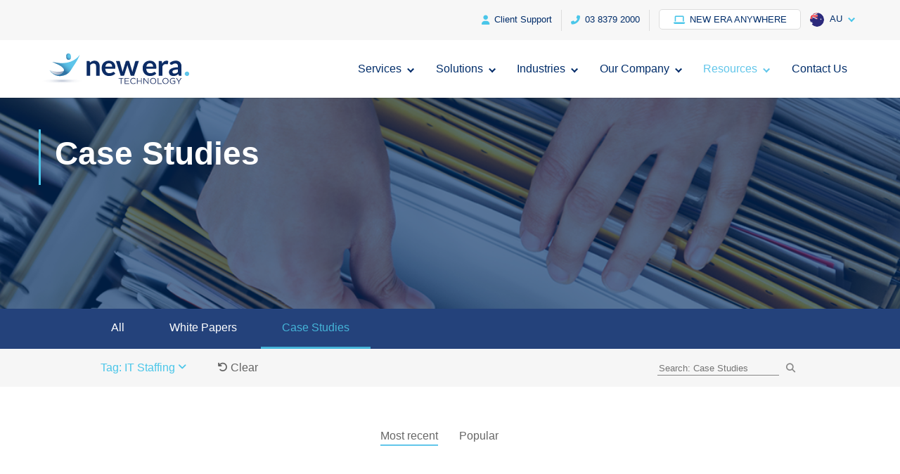

--- FILE ---
content_type: text/html; charset=UTF-8
request_url: https://www.neweratech.com/au/refine/case-studies/it-staffing/
body_size: 19257
content:
<!DOCTYPE html><html lang="en-AU"><head><meta charset="UTF-8" /><meta http-equiv="X-UA-Compatible" content="IE=edge"><link rel="pingback" href="https://www.neweratech.com/au/xmlrpc.php" /> <script type="text/javascript">document.documentElement.className = 'js';</script> <link rel="preconnect" href="https://fonts.gstatic.com" crossorigin /><script id="diviarea-loader">window.DiviPopupData=window.DiviAreaConfig={"zIndex":1000000,"animateSpeed":400,"triggerClassPrefix":"show-popup-","idAttrib":"data-popup","modalIndicatorClass":"is-modal","blockingIndicatorClass":"is-blocking","defaultShowCloseButton":true,"withCloseClass":"with-close","noCloseClass":"no-close","triggerCloseClass":"close","singletonClass":"single","darkModeClass":"dark","noShadowClass":"no-shadow","altCloseClass":"close-alt","popupSelector":".et_pb_section.popup","initializeOnEvent":"et_pb_after_init_modules","popupWrapperClass":"area-outer-wrap","fullHeightClass":"full-height","openPopupClass":"da-overlay-visible","overlayClass":"da-overlay","exitIndicatorClass":"on-exit","hoverTriggerClass":"on-hover","clickTriggerClass":"on-click","onExitDelay":2000,"notMobileClass":"not-mobile","notTabletClass":"not-tablet","notDesktopClass":"not-desktop","baseContext":"body","activePopupClass":"is-open","closeButtonClass":"da-close","withLoaderClass":"with-loader","debug":false,"ajaxUrl":"https:\/\/www.neweratech.com\/au\/wp-admin\/admin-ajax.php","sys":[]};var divimode_loader=function(){"use strict";!function(t){t.DiviArea=t.DiviPopup={loaded:!1};var n=t.DiviArea,i=n.Hooks={},o={};function r(t,n,i){var r,e,c;if("string"==typeof t)if(o[t]){if(n)if((r=o[t])&&i)for(c=r.length;c--;)(e=r[c]).callback===n&&e.context===i&&(r[c]=!1);else for(c=r.length;c--;)r[c].callback===n&&(r[c]=!1)}else o[t]=[]}function e(t,n,i,r){if("string"==typeof t){var e={callback:n,priority:i,context:r},c=o[t];c?(c.push(e),c=function(t){var n,i,o,r,e=t.length;for(r=1;r<e;r++)for(n=t[r],i=r;i>0;i--)(o=t[i-1]).priority>n.priority&&(t[i]=o,t[i-1]=n);return t}(c)):c=[e],o[t]=c}}function c(t,n,i){"string"==typeof n&&(n=[n]);var r,e,c=[];for(r=0;r<n.length;r++)Array.prototype.push.apply(c,o[n[r]]);for(e=0;e<c.length;e++){var a=void 0;c[e]&&"function"==typeof c[e].callback&&("filter"===t?void 0!==(a=c[e].callback.apply(c[e].context,i))&&(i[0]=a):c[e].callback.apply(c[e].context,i))}if("filter"===t)return i[0]}i.silent=function(){return i},n.removeFilter=i.removeFilter=function(t,n){r(t,n)},n.removeAction=i.removeAction=function(t,n){r(t,n)},n.applyFilters=i.applyFilters=function(t){for(var n=[],i=arguments.length-1;i-- >0;)n[i]=arguments[i+1];return c("filter",t,n)},n.doAction=i.doAction=function(t){for(var n=[],i=arguments.length-1;i-- >0;)n[i]=arguments[i+1];c("action",t,n)},n.addFilter=i.addFilter=function(n,i,o,r){e(n,i,parseInt(o||10,10),r||t)},n.addAction=i.addAction=function(n,i,o,r){e(n,i,parseInt(o||10,10),r||t)},n.addActionOnce=i.addActionOnce=function(n,i,o,c){e(n,i,parseInt(o||10,10),c||t),e(n,(function(){r(n,i)}),1+parseInt(o||10,10),c||t)}}(window);return{}}();</script><style id="et-divi-open-sans-inline-css">/* Original: https://fonts.googleapis.com/css?family=Open+Sans:300italic,400italic,600italic,700italic,800italic,400,300,600,700,800&#038;subset=latin,latin-ext&#038;display=swap *//* User Agent: Mozilla/5.0 (Unknown; Linux x86_64) AppleWebKit/538.1 (KHTML, like Gecko) Safari/538.1 Daum/4.1 */@font-face {font-family: 'Open Sans';font-style: italic;font-weight: 300;font-stretch: normal;font-display: swap;src: url(https://fonts.gstatic.com/s/opensans/v44/memQYaGs126MiZpBA-UFUIcVXSCEkx2cmqvXlWq8tWZ0Pw86hd0Rk5hkWV4exQ.ttf) format('truetype');}@font-face {font-family: 'Open Sans';font-style: italic;font-weight: 400;font-stretch: normal;font-display: swap;src: url(https://fonts.gstatic.com/s/opensans/v44/memQYaGs126MiZpBA-UFUIcVXSCEkx2cmqvXlWq8tWZ0Pw86hd0Rk8ZkWV4exQ.ttf) format('truetype');}@font-face {font-family: 'Open Sans';font-style: italic;font-weight: 600;font-stretch: normal;font-display: swap;src: url(https://fonts.gstatic.com/s/opensans/v44/memQYaGs126MiZpBA-UFUIcVXSCEkx2cmqvXlWq8tWZ0Pw86hd0RkxhjWV4exQ.ttf) format('truetype');}@font-face {font-family: 'Open Sans';font-style: italic;font-weight: 700;font-stretch: normal;font-display: swap;src: url(https://fonts.gstatic.com/s/opensans/v44/memQYaGs126MiZpBA-UFUIcVXSCEkx2cmqvXlWq8tWZ0Pw86hd0RkyFjWV4exQ.ttf) format('truetype');}@font-face {font-family: 'Open Sans';font-style: italic;font-weight: 800;font-stretch: normal;font-display: swap;src: url(https://fonts.gstatic.com/s/opensans/v44/memQYaGs126MiZpBA-UFUIcVXSCEkx2cmqvXlWq8tWZ0Pw86hd0Rk0ZjWV4exQ.ttf) format('truetype');}@font-face {font-family: 'Open Sans';font-style: normal;font-weight: 300;font-stretch: normal;font-display: swap;src: url(https://fonts.gstatic.com/s/opensans/v44/memSYaGs126MiZpBA-UvWbX2vVnXBbObj2OVZyOOSr4dVJWUgsiH0B4uaVc.ttf) format('truetype');}@font-face {font-family: 'Open Sans';font-style: normal;font-weight: 400;font-stretch: normal;font-display: swap;src: url(https://fonts.gstatic.com/s/opensans/v44/memSYaGs126MiZpBA-UvWbX2vVnXBbObj2OVZyOOSr4dVJWUgsjZ0B4uaVc.ttf) format('truetype');}@font-face {font-family: 'Open Sans';font-style: normal;font-weight: 600;font-stretch: normal;font-display: swap;src: url(https://fonts.gstatic.com/s/opensans/v44/memSYaGs126MiZpBA-UvWbX2vVnXBbObj2OVZyOOSr4dVJWUgsgH1x4uaVc.ttf) format('truetype');}@font-face {font-family: 'Open Sans';font-style: normal;font-weight: 700;font-stretch: normal;font-display: swap;src: url(https://fonts.gstatic.com/s/opensans/v44/memSYaGs126MiZpBA-UvWbX2vVnXBbObj2OVZyOOSr4dVJWUgsg-1x4uaVc.ttf) format('truetype');}@font-face {font-family: 'Open Sans';font-style: normal;font-weight: 800;font-stretch: normal;font-display: swap;src: url(https://fonts.gstatic.com/s/opensans/v44/memSYaGs126MiZpBA-UvWbX2vVnXBbObj2OVZyOOSr4dVJWUgshZ1x4uaVc.ttf) format('truetype');}/* User Agent: Mozilla/5.0 (Windows NT 6.1; WOW64; rv:27.0) Gecko/20100101 Firefox/27.0 */@font-face {font-family: 'Open Sans';font-style: italic;font-weight: 300;font-stretch: normal;font-display: swap;src: url(https://fonts.gstatic.com/l/font?kit=memQYaGs126MiZpBA-UFUIcVXSCEkx2cmqvXlWq8tWZ0Pw86hd0Rk5hkWV4exg&skey=743457fe2cc29280&v=v44) format('woff');}@font-face {font-family: 'Open Sans';font-style: italic;font-weight: 400;font-stretch: normal;font-display: swap;src: url(https://fonts.gstatic.com/l/font?kit=memQYaGs126MiZpBA-UFUIcVXSCEkx2cmqvXlWq8tWZ0Pw86hd0Rk8ZkWV4exg&skey=743457fe2cc29280&v=v44) format('woff');}@font-face {font-family: 'Open Sans';font-style: italic;font-weight: 600;font-stretch: normal;font-display: swap;src: url(https://fonts.gstatic.com/l/font?kit=memQYaGs126MiZpBA-UFUIcVXSCEkx2cmqvXlWq8tWZ0Pw86hd0RkxhjWV4exg&skey=743457fe2cc29280&v=v44) format('woff');}@font-face {font-family: 'Open Sans';font-style: italic;font-weight: 700;font-stretch: normal;font-display: swap;src: url(https://fonts.gstatic.com/l/font?kit=memQYaGs126MiZpBA-UFUIcVXSCEkx2cmqvXlWq8tWZ0Pw86hd0RkyFjWV4exg&skey=743457fe2cc29280&v=v44) format('woff');}@font-face {font-family: 'Open Sans';font-style: italic;font-weight: 800;font-stretch: normal;font-display: swap;src: url(https://fonts.gstatic.com/l/font?kit=memQYaGs126MiZpBA-UFUIcVXSCEkx2cmqvXlWq8tWZ0Pw86hd0Rk0ZjWV4exg&skey=743457fe2cc29280&v=v44) format('woff');}@font-face {font-family: 'Open Sans';font-style: normal;font-weight: 300;font-stretch: normal;font-display: swap;src: url(https://fonts.gstatic.com/l/font?kit=memSYaGs126MiZpBA-UvWbX2vVnXBbObj2OVZyOOSr4dVJWUgsiH0B4uaVQ&skey=62c1cbfccc78b4b2&v=v44) format('woff');}@font-face {font-family: 'Open Sans';font-style: normal;font-weight: 400;font-stretch: normal;font-display: swap;src: url(https://fonts.gstatic.com/l/font?kit=memSYaGs126MiZpBA-UvWbX2vVnXBbObj2OVZyOOSr4dVJWUgsjZ0B4uaVQ&skey=62c1cbfccc78b4b2&v=v44) format('woff');}@font-face {font-family: 'Open Sans';font-style: normal;font-weight: 600;font-stretch: normal;font-display: swap;src: url(https://fonts.gstatic.com/l/font?kit=memSYaGs126MiZpBA-UvWbX2vVnXBbObj2OVZyOOSr4dVJWUgsgH1x4uaVQ&skey=62c1cbfccc78b4b2&v=v44) format('woff');}@font-face {font-family: 'Open Sans';font-style: normal;font-weight: 700;font-stretch: normal;font-display: swap;src: url(https://fonts.gstatic.com/l/font?kit=memSYaGs126MiZpBA-UvWbX2vVnXBbObj2OVZyOOSr4dVJWUgsg-1x4uaVQ&skey=62c1cbfccc78b4b2&v=v44) format('woff');}@font-face {font-family: 'Open Sans';font-style: normal;font-weight: 800;font-stretch: normal;font-display: swap;src: url(https://fonts.gstatic.com/l/font?kit=memSYaGs126MiZpBA-UvWbX2vVnXBbObj2OVZyOOSr4dVJWUgshZ1x4uaVQ&skey=62c1cbfccc78b4b2&v=v44) format('woff');}/* User Agent: Mozilla/5.0 (Windows NT 6.3; rv:39.0) Gecko/20100101 Firefox/39.0 */@font-face {font-family: 'Open Sans';font-style: italic;font-weight: 300;font-stretch: normal;font-display: swap;src: url(https://fonts.gstatic.com/s/opensans/v44/memQYaGs126MiZpBA-UFUIcVXSCEkx2cmqvXlWq8tWZ0Pw86hd0Rk5hkWV4ewA.woff2) format('woff2');}@font-face {font-family: 'Open Sans';font-style: italic;font-weight: 400;font-stretch: normal;font-display: swap;src: url(https://fonts.gstatic.com/s/opensans/v44/memQYaGs126MiZpBA-UFUIcVXSCEkx2cmqvXlWq8tWZ0Pw86hd0Rk8ZkWV4ewA.woff2) format('woff2');}@font-face {font-family: 'Open Sans';font-style: italic;font-weight: 600;font-stretch: normal;font-display: swap;src: url(https://fonts.gstatic.com/s/opensans/v44/memQYaGs126MiZpBA-UFUIcVXSCEkx2cmqvXlWq8tWZ0Pw86hd0RkxhjWV4ewA.woff2) format('woff2');}@font-face {font-family: 'Open Sans';font-style: italic;font-weight: 700;font-stretch: normal;font-display: swap;src: url(https://fonts.gstatic.com/s/opensans/v44/memQYaGs126MiZpBA-UFUIcVXSCEkx2cmqvXlWq8tWZ0Pw86hd0RkyFjWV4ewA.woff2) format('woff2');}@font-face {font-family: 'Open Sans';font-style: italic;font-weight: 800;font-stretch: normal;font-display: swap;src: url(https://fonts.gstatic.com/s/opensans/v44/memQYaGs126MiZpBA-UFUIcVXSCEkx2cmqvXlWq8tWZ0Pw86hd0Rk0ZjWV4ewA.woff2) format('woff2');}@font-face {font-family: 'Open Sans';font-style: normal;font-weight: 300;font-stretch: normal;font-display: swap;src: url(https://fonts.gstatic.com/s/opensans/v44/memSYaGs126MiZpBA-UvWbX2vVnXBbObj2OVZyOOSr4dVJWUgsiH0B4uaVI.woff2) format('woff2');}@font-face {font-family: 'Open Sans';font-style: normal;font-weight: 400;font-stretch: normal;font-display: swap;src: url(https://fonts.gstatic.com/s/opensans/v44/memSYaGs126MiZpBA-UvWbX2vVnXBbObj2OVZyOOSr4dVJWUgsjZ0B4uaVI.woff2) format('woff2');}@font-face {font-family: 'Open Sans';font-style: normal;font-weight: 600;font-stretch: normal;font-display: swap;src: url(https://fonts.gstatic.com/s/opensans/v44/memSYaGs126MiZpBA-UvWbX2vVnXBbObj2OVZyOOSr4dVJWUgsgH1x4uaVI.woff2) format('woff2');}@font-face {font-family: 'Open Sans';font-style: normal;font-weight: 700;font-stretch: normal;font-display: swap;src: url(https://fonts.gstatic.com/s/opensans/v44/memSYaGs126MiZpBA-UvWbX2vVnXBbObj2OVZyOOSr4dVJWUgsg-1x4uaVI.woff2) format('woff2');}@font-face {font-family: 'Open Sans';font-style: normal;font-weight: 800;font-stretch: normal;font-display: swap;src: url(https://fonts.gstatic.com/s/opensans/v44/memSYaGs126MiZpBA-UvWbX2vVnXBbObj2OVZyOOSr4dVJWUgshZ1x4uaVI.woff2) format('woff2');}</style><meta name='robots' content='index, follow, max-image-preview:large, max-snippet:-1, max-video-preview:-1' /> <script type="text/javascript">let jqueryParams=[],jQuery=function(r){return jqueryParams=[...jqueryParams,r],jQuery},$=function(r){return jqueryParams=[...jqueryParams,r],$};window.jQuery=jQuery,window.$=jQuery;let customHeadScripts=!1;jQuery.fn=jQuery.prototype={},$.fn=jQuery.prototype={},jQuery.noConflict=function(r){if(window.jQuery)return jQuery=window.jQuery,$=window.jQuery,customHeadScripts=!0,jQuery.noConflict},jQuery.ready=function(r){jqueryParams=[...jqueryParams,r]},$.ready=function(r){jqueryParams=[...jqueryParams,r]},jQuery.load=function(r){jqueryParams=[...jqueryParams,r]},$.load=function(r){jqueryParams=[...jqueryParams,r]},jQuery.fn.ready=function(r){jqueryParams=[...jqueryParams,r]},$.fn.ready=function(r){jqueryParams=[...jqueryParams,r]};</script> <title>Case Studies Archives - New Era Technology AU</title><link rel="canonical" href="https://www.neweratech.com/au/category/resources/case-studies/" /><meta property="og:locale" content="en_US" /><meta property="og:type" content="article" /><meta property="og:title" content="Case Studies Archives - New Era Technology AU" /><meta property="og:description" content="All case studies to use this category" /><meta property="og:url" content="https://www.neweratech.com/au/category/resources/case-studies/" /><meta property="og:site_name" content="New Era Technology AU" /><meta name="twitter:card" content="summary_large_image" /><meta name="twitter:site" content="@NewEraTech_AU" /> <script type="application/ld+json" class="yoast-schema-graph">{"@context":"https://schema.org","@graph":[{"@type":"CollectionPage","@id":"https://www.neweratech.com/au/category/resources/case-studies/","url":"https://www.neweratech.com/au/category/resources/case-studies/","name":"Case Studies Archives - New Era Technology AU","isPartOf":{"@id":"https://www.neweratech.com/au/#website"},"breadcrumb":{"@id":"https://www.neweratech.com/au/category/resources/case-studies/#breadcrumb"},"inLanguage":"en-AU"},{"@type":"BreadcrumbList","@id":"https://www.neweratech.com/au/category/resources/case-studies/#breadcrumb","itemListElement":[{"@type":"ListItem","position":1,"name":"Resources","item":"https://www.neweratech.com/au/category/resources/"},{"@type":"ListItem","position":2,"name":"Case Studies"}]},{"@type":"WebSite","@id":"https://www.neweratech.com/au/#website","url":"https://www.neweratech.com/au/","name":"New Era Technology AU","description":"","publisher":{"@id":"https://www.neweratech.com/au/#organization"},"potentialAction":[{"@type":"SearchAction","target":{"@type":"EntryPoint","urlTemplate":"https://www.neweratech.com/au/?s={search_term_string}"},"query-input":{"@type":"PropertyValueSpecification","valueRequired":true,"valueName":"search_term_string"}}],"inLanguage":"en-AU"},{"@type":"Organization","@id":"https://www.neweratech.com/au/#organization","name":"New Era Technology AU","url":"https://www.neweratech.com/au/","logo":{"@type":"ImageObject","inLanguage":"en-AU","@id":"https://www.neweratech.com/au/#/schema/logo/image/","url":"https://www.neweratech.com/au/wp-content/uploads/sites/3/newera-tech-logo-200x200-1-1.png","contentUrl":"https://www.neweratech.com/au/wp-content/uploads/sites/3/newera-tech-logo-200x200-1-1.png","width":200,"height":200,"caption":"New Era Technology AU"},"image":{"@id":"https://www.neweratech.com/au/#/schema/logo/image/"},"sameAs":["https://www.facebook.com/NewEraTechAU","https://x.com/NewEraTech_AU","https://www.linkedin.com/company/new-era-tech-au/"]}]}</script> <link rel='dns-prefetch' href='//static.addtoany.com' /><link rel='dns-prefetch' href='//js.hs-scripts.com' /><link rel='dns-prefetch' href='//www.google.com' /><link rel='dns-prefetch' href='//js.hsforms.net' /><link rel='dns-prefetch' href='//fonts.googleapis.com' /><link rel='dns-prefetch' href='//use.typekit.net' /><link rel="alternate" type="application/rss+xml" title="New Era Technology AU &raquo; Feed" href="https://www.neweratech.com/au/feed/" /><link rel="alternate" type="application/rss+xml" title="New Era Technology AU &raquo; Comments Feed" href="https://www.neweratech.com/au/comments/feed/" /><link rel="alternate" type="application/rss+xml" title="New Era Technology AU &raquo; Case Studies Category Feed" href="https://www.neweratech.com/au/category/resources/case-studies/feed/" /><meta content="New Era Tech Divi Child AU v.1.0.0" name="generator"/><link rel='stylesheet' id='wp-block-library-css' href='https://cdn.neweratech.com/au/wp-includes/css/dist/block-library/style.min.css?ver=6.6.4' type='text/css' media='all' /><style id='classic-theme-styles-inline-css' type='text/css'>/*! This file is auto-generated */
.wp-block-button__link{color:#fff;background-color:#32373c;border-radius:9999px;box-shadow:none;text-decoration:none;padding:calc(.667em + 2px) calc(1.333em + 2px);font-size:1.125em}.wp-block-file__button{background:#32373c;color:#fff;text-decoration:none}</style><style id='global-styles-inline-css' type='text/css'>:root{--wp--preset--aspect-ratio--square: 1;--wp--preset--aspect-ratio--4-3: 4/3;--wp--preset--aspect-ratio--3-4: 3/4;--wp--preset--aspect-ratio--3-2: 3/2;--wp--preset--aspect-ratio--2-3: 2/3;--wp--preset--aspect-ratio--16-9: 16/9;--wp--preset--aspect-ratio--9-16: 9/16;--wp--preset--color--black: #000000;--wp--preset--color--cyan-bluish-gray: #abb8c3;--wp--preset--color--white: #ffffff;--wp--preset--color--pale-pink: #f78da7;--wp--preset--color--vivid-red: #cf2e2e;--wp--preset--color--luminous-vivid-orange: #ff6900;--wp--preset--color--luminous-vivid-amber: #fcb900;--wp--preset--color--light-green-cyan: #7bdcb5;--wp--preset--color--vivid-green-cyan: #00d084;--wp--preset--color--pale-cyan-blue: #8ed1fc;--wp--preset--color--vivid-cyan-blue: #0693e3;--wp--preset--color--vivid-purple: #9b51e0;--wp--preset--gradient--vivid-cyan-blue-to-vivid-purple: linear-gradient(135deg,rgba(6,147,227,1) 0%,rgb(155,81,224) 100%);--wp--preset--gradient--light-green-cyan-to-vivid-green-cyan: linear-gradient(135deg,rgb(122,220,180) 0%,rgb(0,208,130) 100%);--wp--preset--gradient--luminous-vivid-amber-to-luminous-vivid-orange: linear-gradient(135deg,rgba(252,185,0,1) 0%,rgba(255,105,0,1) 100%);--wp--preset--gradient--luminous-vivid-orange-to-vivid-red: linear-gradient(135deg,rgba(255,105,0,1) 0%,rgb(207,46,46) 100%);--wp--preset--gradient--very-light-gray-to-cyan-bluish-gray: linear-gradient(135deg,rgb(238,238,238) 0%,rgb(169,184,195) 100%);--wp--preset--gradient--cool-to-warm-spectrum: linear-gradient(135deg,rgb(74,234,220) 0%,rgb(151,120,209) 20%,rgb(207,42,186) 40%,rgb(238,44,130) 60%,rgb(251,105,98) 80%,rgb(254,248,76) 100%);--wp--preset--gradient--blush-light-purple: linear-gradient(135deg,rgb(255,206,236) 0%,rgb(152,150,240) 100%);--wp--preset--gradient--blush-bordeaux: linear-gradient(135deg,rgb(254,205,165) 0%,rgb(254,45,45) 50%,rgb(107,0,62) 100%);--wp--preset--gradient--luminous-dusk: linear-gradient(135deg,rgb(255,203,112) 0%,rgb(199,81,192) 50%,rgb(65,88,208) 100%);--wp--preset--gradient--pale-ocean: linear-gradient(135deg,rgb(255,245,203) 0%,rgb(182,227,212) 50%,rgb(51,167,181) 100%);--wp--preset--gradient--electric-grass: linear-gradient(135deg,rgb(202,248,128) 0%,rgb(113,206,126) 100%);--wp--preset--gradient--midnight: linear-gradient(135deg,rgb(2,3,129) 0%,rgb(40,116,252) 100%);--wp--preset--font-size--small: 13px;--wp--preset--font-size--medium: 20px;--wp--preset--font-size--large: 36px;--wp--preset--font-size--x-large: 42px;--wp--preset--spacing--20: 0.44rem;--wp--preset--spacing--30: 0.67rem;--wp--preset--spacing--40: 1rem;--wp--preset--spacing--50: 1.5rem;--wp--preset--spacing--60: 2.25rem;--wp--preset--spacing--70: 3.38rem;--wp--preset--spacing--80: 5.06rem;--wp--preset--shadow--natural: 6px 6px 9px rgba(0, 0, 0, 0.2);--wp--preset--shadow--deep: 12px 12px 50px rgba(0, 0, 0, 0.4);--wp--preset--shadow--sharp: 6px 6px 0px rgba(0, 0, 0, 0.2);--wp--preset--shadow--outlined: 6px 6px 0px -3px rgba(255, 255, 255, 1), 6px 6px rgba(0, 0, 0, 1);--wp--preset--shadow--crisp: 6px 6px 0px rgba(0, 0, 0, 1);}:where(.is-layout-flex){gap: 0.5em;}:where(.is-layout-grid){gap: 0.5em;}body .is-layout-flex{display: flex;}.is-layout-flex{flex-wrap: wrap;align-items: center;}.is-layout-flex > :is(*, div){margin: 0;}body .is-layout-grid{display: grid;}.is-layout-grid > :is(*, div){margin: 0;}:where(.wp-block-columns.is-layout-flex){gap: 2em;}:where(.wp-block-columns.is-layout-grid){gap: 2em;}:where(.wp-block-post-template.is-layout-flex){gap: 1.25em;}:where(.wp-block-post-template.is-layout-grid){gap: 1.25em;}.has-black-color{color: var(--wp--preset--color--black) !important;}.has-cyan-bluish-gray-color{color: var(--wp--preset--color--cyan-bluish-gray) !important;}.has-white-color{color: var(--wp--preset--color--white) !important;}.has-pale-pink-color{color: var(--wp--preset--color--pale-pink) !important;}.has-vivid-red-color{color: var(--wp--preset--color--vivid-red) !important;}.has-luminous-vivid-orange-color{color: var(--wp--preset--color--luminous-vivid-orange) !important;}.has-luminous-vivid-amber-color{color: var(--wp--preset--color--luminous-vivid-amber) !important;}.has-light-green-cyan-color{color: var(--wp--preset--color--light-green-cyan) !important;}.has-vivid-green-cyan-color{color: var(--wp--preset--color--vivid-green-cyan) !important;}.has-pale-cyan-blue-color{color: var(--wp--preset--color--pale-cyan-blue) !important;}.has-vivid-cyan-blue-color{color: var(--wp--preset--color--vivid-cyan-blue) !important;}.has-vivid-purple-color{color: var(--wp--preset--color--vivid-purple) !important;}.has-black-background-color{background-color: var(--wp--preset--color--black) !important;}.has-cyan-bluish-gray-background-color{background-color: var(--wp--preset--color--cyan-bluish-gray) !important;}.has-white-background-color{background-color: var(--wp--preset--color--white) !important;}.has-pale-pink-background-color{background-color: var(--wp--preset--color--pale-pink) !important;}.has-vivid-red-background-color{background-color: var(--wp--preset--color--vivid-red) !important;}.has-luminous-vivid-orange-background-color{background-color: var(--wp--preset--color--luminous-vivid-orange) !important;}.has-luminous-vivid-amber-background-color{background-color: var(--wp--preset--color--luminous-vivid-amber) !important;}.has-light-green-cyan-background-color{background-color: var(--wp--preset--color--light-green-cyan) !important;}.has-vivid-green-cyan-background-color{background-color: var(--wp--preset--color--vivid-green-cyan) !important;}.has-pale-cyan-blue-background-color{background-color: var(--wp--preset--color--pale-cyan-blue) !important;}.has-vivid-cyan-blue-background-color{background-color: var(--wp--preset--color--vivid-cyan-blue) !important;}.has-vivid-purple-background-color{background-color: var(--wp--preset--color--vivid-purple) !important;}.has-black-border-color{border-color: var(--wp--preset--color--black) !important;}.has-cyan-bluish-gray-border-color{border-color: var(--wp--preset--color--cyan-bluish-gray) !important;}.has-white-border-color{border-color: var(--wp--preset--color--white) !important;}.has-pale-pink-border-color{border-color: var(--wp--preset--color--pale-pink) !important;}.has-vivid-red-border-color{border-color: var(--wp--preset--color--vivid-red) !important;}.has-luminous-vivid-orange-border-color{border-color: var(--wp--preset--color--luminous-vivid-orange) !important;}.has-luminous-vivid-amber-border-color{border-color: var(--wp--preset--color--luminous-vivid-amber) !important;}.has-light-green-cyan-border-color{border-color: var(--wp--preset--color--light-green-cyan) !important;}.has-vivid-green-cyan-border-color{border-color: var(--wp--preset--color--vivid-green-cyan) !important;}.has-pale-cyan-blue-border-color{border-color: var(--wp--preset--color--pale-cyan-blue) !important;}.has-vivid-cyan-blue-border-color{border-color: var(--wp--preset--color--vivid-cyan-blue) !important;}.has-vivid-purple-border-color{border-color: var(--wp--preset--color--vivid-purple) !important;}.has-vivid-cyan-blue-to-vivid-purple-gradient-background{background: var(--wp--preset--gradient--vivid-cyan-blue-to-vivid-purple) !important;}.has-light-green-cyan-to-vivid-green-cyan-gradient-background{background: var(--wp--preset--gradient--light-green-cyan-to-vivid-green-cyan) !important;}.has-luminous-vivid-amber-to-luminous-vivid-orange-gradient-background{background: var(--wp--preset--gradient--luminous-vivid-amber-to-luminous-vivid-orange) !important;}.has-luminous-vivid-orange-to-vivid-red-gradient-background{background: var(--wp--preset--gradient--luminous-vivid-orange-to-vivid-red) !important;}.has-very-light-gray-to-cyan-bluish-gray-gradient-background{background: var(--wp--preset--gradient--very-light-gray-to-cyan-bluish-gray) !important;}.has-cool-to-warm-spectrum-gradient-background{background: var(--wp--preset--gradient--cool-to-warm-spectrum) !important;}.has-blush-light-purple-gradient-background{background: var(--wp--preset--gradient--blush-light-purple) !important;}.has-blush-bordeaux-gradient-background{background: var(--wp--preset--gradient--blush-bordeaux) !important;}.has-luminous-dusk-gradient-background{background: var(--wp--preset--gradient--luminous-dusk) !important;}.has-pale-ocean-gradient-background{background: var(--wp--preset--gradient--pale-ocean) !important;}.has-electric-grass-gradient-background{background: var(--wp--preset--gradient--electric-grass) !important;}.has-midnight-gradient-background{background: var(--wp--preset--gradient--midnight) !important;}.has-small-font-size{font-size: var(--wp--preset--font-size--small) !important;}.has-medium-font-size{font-size: var(--wp--preset--font-size--medium) !important;}.has-large-font-size{font-size: var(--wp--preset--font-size--large) !important;}.has-x-large-font-size{font-size: var(--wp--preset--font-size--x-large) !important;}
:where(.wp-block-post-template.is-layout-flex){gap: 1.25em;}:where(.wp-block-post-template.is-layout-grid){gap: 1.25em;}
:where(.wp-block-columns.is-layout-flex){gap: 2em;}:where(.wp-block-columns.is-layout-grid){gap: 2em;}
:root :where(.wp-block-pullquote){font-size: 1.5em;line-height: 1.6;}</style><link rel='stylesheet' id='wp-event-manager-frontend-css' href='https://cdn.neweratech.com/au/wp-content/plugins/wp-event-manager/assets/css/frontend.min.css?ver=6.6.4' type='text/css' media='all' /><link rel='stylesheet' id='wp-event-manager-jquery-ui-css-css' href='https://cdn.neweratech.com/au/wp-content/plugins/wp-event-manager/assets/js/jquery-ui/jquery-ui.css?ver=6.6.4' type='text/css' media='all' /><link rel='stylesheet' id='wp-event-manager-jquery-timepicker-css-css' href='https://cdn.neweratech.com/au/wp-content/plugins/wp-event-manager/assets/js/jquery-timepicker/jquery.timepicker.min.css?ver=6.6.4' type='text/css' media='all' /><link rel='stylesheet' id='wp-event-manager-grid-style-css' href='https://cdn.neweratech.com/au/wp-content/plugins/wp-event-manager/assets/css/wpem-grid.min.css?ver=6.6.4' type='text/css' media='all' /><link rel='stylesheet' id='wp-event-manager-font-style-css' href='https://cdn.neweratech.com/au/wp-content/plugins/wp-event-manager/assets/fonts/style.css?ver=6.6.4' type='text/css' media='all' /><link rel='stylesheet' id='redux-extendify-styles-css' href='https://cdn.neweratech.com/au/wp-content/plugins/worth-the-read/options/assets/css/extendify-utilities.css?ver=4.4.5' type='text/css' media='all' /><link rel='stylesheet' id='wtr-css-css' href='https://cdn.neweratech.com/au/wp-content/plugins/worth-the-read/css/wtr.css?ver=6.6.4' type='text/css' media='all' /><link rel='stylesheet' id='wp-pagenavi-css' href='https://cdn.neweratech.com/au/wp-content/plugins/wp-pagenavi/pagenavi-css.css?ver=2.70' type='text/css' media='all' /><link rel='stylesheet' id='css-divi-area-css' href='https://cdn.neweratech.com/au/wp-content/plugins/popups-for-divi/styles/front.min.css?ver=3.0.5' type='text/css' media='all' /><style id='css-divi-area-inline-css' type='text/css'>.et_pb_section.popup{display:none}</style><link rel='stylesheet' id='wpb-google-fonts-css' href='https://fonts.googleapis.com/css?family=Roboto%3A300%2C400&#038;display=swap&#038;ver=6.6.4' type='text/css' media='all' /><link rel='stylesheet' id='wpb-typekit-fonts-css' href='https://use.typekit.net/qbc5cpy.css?ver=6.6.4' type='text/css' media='all' /><link rel='stylesheet' id='popup-maker-site-css' href='https://cdn.neweratech.com/au/wp-content/uploads/sites/3/pum/pum-site-styles-3.css?generated=1743179090&#038;ver=1.20.2' type='text/css' media='all' /><link rel='stylesheet' id='addtoany-css' href='https://cdn.neweratech.com/au/wp-content/plugins/add-to-any/addtoany.min.css?ver=1.16' type='text/css' media='all' /><link rel='stylesheet' id='divi-style-parent-css' href='https://cdn.neweratech.com/au/wp-content/themes/Divi/style-static.min.css?ver=4.13.1' type='text/css' media='all' /><link rel='stylesheet' id='global-style-css' href='https://cdn.neweratech.com/au/wp-content/themes/au-child-theme/global/global-styles.css?ver=1.0.0' type='text/css' media='all' /><link rel='stylesheet' id='font-awesome-styles-css' href='https://cdn.neweratech.com/au/wp-content/themes/au-child-theme/global/font-awesome-all.min.css?ver=1.0.0' type='text/css' media='all' /><link rel='stylesheet' id='custom-styles-css' href='https://cdn.neweratech.com/au/wp-content/themes/au-child-theme/css/custom-styles-combined.css?ver=1.0.0' type='text/css' media='all' /><link rel='stylesheet' id='divi-style-pum-css' href='https://cdn.neweratech.com/au/wp-content/themes/au-child-theme/style.css?ver=1.0.0' type='text/css' media='all' /> <script type="text/javascript" id="addtoany-core-js-before">window.a2a_config=window.a2a_config||{};a2a_config.callbacks=[];a2a_config.overlays=[];a2a_config.templates={};a2a_localize = {
	Share: "Share",
	Save: "Save",
	Subscribe: "Subscribe",
	Email: "Email",
	Bookmark: "Bookmark",
	ShowAll: "Show All",
	ShowLess: "Show less",
	FindServices: "Find service(s)",
	FindAnyServiceToAddTo: "Instantly find any service to add to",
	PoweredBy: "Powered by",
	ShareViaEmail: "Share via email",
	SubscribeViaEmail: "Subscribe via email",
	BookmarkInYourBrowser: "Bookmark in your browser",
	BookmarkInstructions: "Press Ctrl+D or \u2318+D to bookmark this page",
	AddToYourFavorites: "Add to your favourites",
	SendFromWebOrProgram: "Send from any email address or email program",
	EmailProgram: "Email program",
	More: "More&#8230;",
	ThanksForSharing: "Thanks for sharing!",
	ThanksForFollowing: "Thanks for following!"
};</script> <script type="text/javascript" defer src="https://static.addtoany.com/menu/page.js" id="addtoany-core-js"></script> <script type="text/javascript" src="https://cdn.neweratech.com/au/wp-includes/js/jquery/jquery.min.js?ver=3.7.1" id="jquery-core-js"></script> <script defer type="text/javascript" src="https://cdn.neweratech.com/au/wp-includes/js/jquery/jquery-migrate.min.js?ver=3.4.1" id="jquery-migrate-js"></script> <script type="text/javascript" id="jquery-js-after">jqueryParams.length&&$.each(jqueryParams,function(e,r){if("function"==typeof r){var n=String(r);n.replace("$","jQuery");var a=new Function("return "+n)();$(document).ready(a)}});</script> <script type="text/javascript" defer src="https://cdn.neweratech.com/au/wp-content/plugins/add-to-any/addtoany.min.js?ver=1.1" id="addtoany-jquery-js"></script> <script defer type="text/javascript" src="https://cdn.neweratech.com/au/wp-content/plugins/popups-for-divi/scripts/ie-compat.min.js?ver=3.0.5" id="dap-ie-js"></script> <link rel="https://api.w.org/" href="https://www.neweratech.com/au/wp-json/" /><link rel="alternate" title="JSON" type="application/json" href="https://www.neweratech.com/au/wp-json/wp/v2/categories/15" /><link rel="EditURI" type="application/rsd+xml" title="RSD" href="https://www.neweratech.com/au/xmlrpc.php?rsd" /><meta name="generator" content="WordPress 6.6.4" />  <script class="hsq-set-content-id" data-content-id="listing-page">var _hsq = _hsq || [];
				_hsq.push(["setContentType", "listing-page"]);</script> <meta name="generator" content="Redux 4.4.5" /><style type="text/css">.wtr-time-wrap{ 
    /* wraps the entire label */

	  background: #f7f7f7;
    color: #002d6a;
    font-size: 18px;
	  font-weight: 500;
    margin-top: 15px;
	 border-left: solid 4px #2ea3f2;
	font-family:'Museo','Helvetica Neue',sans-serif; 
	width:200px;
	padding-left:20px;
	margin-top:40px !important;

}
.wtr-time-number{ 
    /* applies only to the number */
    
}</style><meta name="viewport" content="width=device-width, initial-scale=1.0, maximum-scale=1.0, user-scalable=0" /><meta http-equiv="X-UA-Compatible" content="IE=edge,IE=11,chrome=1"><meta name="google-site-verification" content="aQmbhJaXZoKpsoyiPbP3mPgMIiz1mPFYNl3iaZ9oygE">  <script defer src="https://www.googletagmanager.com/gtag/js?id=G-LT3H09NECK"></script> <script>window.dataLayer = window.dataLayer || [];   function gtag(){dataLayer.push(arguments);}   gtag('js', new Date());   gtag('config', 'G-LT3H09NECK');</script>  <script>(function(w,d,s,l,i){w[l]=w[l]||[];w[l].push({'gtm.start':
new Date().getTime(),event:'gtm.js'});var f=d.getElementsByTagName(s)[0],
j=d.createElement(s),dl=l!='dataLayer'?'&l='+l:'';j.async=true;j.src=
'https://www.googletagmanager.com/gtm.js?id='+i+dl;f.parentNode.insertBefore(j,f);
})(window,document,'script','dataLayer','GTM-T7T7DLR');</script>  <script>jQuery(document).ready(function() { jQuery('.et_pb_module.et_pb_accordion.close_faq .et_pb_accordion_item.et_pb_toggle_open').addClass('et_pb_toggle_close').removeClass('et_pb_toggle_open');
 });</script> <link rel="stylesheet" href="https://cdnjs.cloudflare.com/ajax/libs/font-awesome/6.4.2/css/all.min.css" integrity="sha512-z3gLpd7yknf1YoNbCzqRKc4qyor8gaKU1qmn+CShxbuBusANI9QpRohGBreCFkKxLhei6S9CQXFEbbKuqLg0DA==" crossorigin="anonymous" referrerpolicy="no-referrer"> <style>*, h1, h2, h3, h4, h5, h6, body h1, body h2, body h3, body h4, .post-sidebar h5,  .et_pb_toggle.et_pb_toggle_close .et_pb_toggle_title, .et_pb_toggle.et_pb_toggle_close h5.et_pb_toggle_title, .et_pb_toggle.et_pb_toggle_open .et_pb_toggle_title, .et_pb_toggle.et_pb_toggle_open h5.et_pb_toggle_title{
  font-family: 'Segoe UI', sans-serif;
  font-style: normal !important;
}
	body h2{font-weight:600;} body h1, h1, h1 a{font-weight:700;}
body:not(.et-fb) .rv_element { display: none; }
.et_pb_button.rv_button_opened:after { content:"\32"; }
.et_pb_button.rv_button_closed:after { content:"\33"; }</style> <script>jQuery(function($){
	var revealButtons = {
		'.rv_button_1': '.rv_element_1'
	};
	$.each(revealButtons, function(revealButton, revealElement) {
		$(revealButton).click(function(e){
			e.preventDefault();
			$(revealElement).slideToggle();
			$(revealButton).toggleClass('rv_button_opened rv_button_closed');
		});
	});
});</script>  <script defer src="https://www.googletagmanager.com/gtag/js?id=AW-333335384"></script> <script>window.dataLayer = window.dataLayer || [];
  function gtag(){dataLayer.push(arguments);}
  gtag('js', new Date());

  gtag('config', 'AW-333335384');</script> <link rel="icon" href="https://www.neweratech.com/au/wp-content/uploads/sites/3/cropped-favicon-512x512-1-32x32.png" sizes="32x32" /><link rel="icon" href="https://www.neweratech.com/au/wp-content/uploads/sites/3/cropped-favicon-512x512-1-192x192.png" sizes="192x192" /><link rel="apple-touch-icon" href="https://www.neweratech.com/au/wp-content/uploads/sites/3/cropped-favicon-512x512-1-180x180.png" /><meta name="msapplication-TileImage" content="https://www.neweratech.com/au/wp-content/uploads/sites/3/cropped-favicon-512x512-1-270x270.png" /><style id="et-divi-customizer-global-cached-inline-styles">body{color:#454545}h1,h2,h3,h4,h5,h6{color:#0d2d6a}#et_search_icon:hover,.mobile_menu_bar:before,.mobile_menu_bar:after,.et_toggle_slide_menu:after,.et-social-icon a:hover,.et_pb_sum,.et_pb_pricing li a,.et_pb_pricing_table_button,.et_overlay:before,.entry-summary p.price ins,.et_pb_member_social_links a:hover,.et_pb_widget li a:hover,.et_pb_filterable_portfolio .et_pb_portfolio_filters li a.active,.et_pb_filterable_portfolio .et_pb_portofolio_pagination ul li a.active,.et_pb_gallery .et_pb_gallery_pagination ul li a.active,.wp-pagenavi span.current,.wp-pagenavi a:hover,.nav-single a,.tagged_as a,.posted_in a{color:#62c6ea}.et_pb_contact_submit,.et_password_protected_form .et_submit_button,.et_pb_bg_layout_light .et_pb_newsletter_button,.comment-reply-link,.form-submit .et_pb_button,.et_pb_bg_layout_light .et_pb_promo_button,.et_pb_bg_layout_light .et_pb_more_button,.et_pb_contact p input[type="checkbox"]:checked+label i:before,.et_pb_bg_layout_light.et_pb_module.et_pb_button{color:#62c6ea}.footer-widget h4{color:#62c6ea}.et-search-form,.nav li ul,.et_mobile_menu,.footer-widget li:before,.et_pb_pricing li:before,blockquote{border-color:#62c6ea}.et_pb_counter_amount,.et_pb_featured_table .et_pb_pricing_heading,.et_quote_content,.et_link_content,.et_audio_content,.et_pb_post_slider.et_pb_bg_layout_dark,.et_slide_in_menu_container,.et_pb_contact p input[type="radio"]:checked+label i:before{background-color:#62c6ea}a{color:#62c6ea}#top-header,#et-secondary-nav li ul{background-color:#62c6ea}#main-header .nav li ul a{color:rgba(0,0,0,0.7)}#top-menu li.current-menu-ancestor>a,#top-menu li.current-menu-item>a,#top-menu li.current_page_item>a{color:#62c6ea}#main-footer{background-color:}#main-footer .footer-widget h4,#main-footer .widget_block h1,#main-footer .widget_block h2,#main-footer .widget_block h3,#main-footer .widget_block h4,#main-footer .widget_block h5,#main-footer .widget_block h6{color:#62c6ea}.footer-widget li:before{border-color:#62c6ea}.footer-widget .et_pb_widget div,.footer-widget .et_pb_widget ul,.footer-widget .et_pb_widget ol,.footer-widget .et_pb_widget label{line-height:1.7em}#et-footer-nav .bottom-nav li.current-menu-item a{color:#62c6ea}#footer-bottom{background-color:#f7f7f7}#footer-info,#footer-info a{color:#a5a5a5}#footer-info{font-size:13px}#footer-bottom .et-social-icon a{font-size:11px}body .et_pb_button{background-color:#002d6a}body.et_pb_button_helper_class .et_pb_button,body.et_pb_button_helper_class .et_pb_module.et_pb_button{}body .et_pb_bg_layout_light.et_pb_button:hover,body .et_pb_bg_layout_light .et_pb_button:hover,body .et_pb_button:hover{background-color:#4ac6e9;border-color:#4ac6e9!important;border-radius:0px}h1,h2,h3,h4,h5,h6,.et_quote_content blockquote p,.et_pb_slide_description .et_pb_slide_title{line-height:1.1em}@media only screen and (min-width:981px){.et_header_style_centered.et_hide_primary_logo #main-header:not(.et-fixed-header) .logo_container,.et_header_style_centered.et_hide_fixed_logo #main-header.et-fixed-header .logo_container{height:11.88px}.et_header_style_left .et-fixed-header #et-top-navigation,.et_header_style_split .et-fixed-header #et-top-navigation{padding:28px 0 0 0}.et_header_style_left .et-fixed-header #et-top-navigation nav>ul>li>a,.et_header_style_split .et-fixed-header #et-top-navigation nav>ul>li>a{padding-bottom:28px}.et_header_style_centered header#main-header.et-fixed-header .logo_container{height:56px}.et_header_style_split #main-header.et-fixed-header .centered-inline-logo-wrap{width:56px;margin:-56px 0}.et_header_style_split .et-fixed-header .centered-inline-logo-wrap #logo{max-height:56px}.et_pb_svg_logo.et_header_style_split .et-fixed-header .centered-inline-logo-wrap #logo{height:56px}.et_header_style_slide .et-fixed-header #et-top-navigation,.et_header_style_fullscreen .et-fixed-header #et-top-navigation{padding:19px 0 19px 0!important}}@media only screen and (min-width:1350px){.et_pb_row{padding:27px 0}.et_pb_section{padding:54px 0}.single.et_pb_pagebuilder_layout.et_full_width_page .et_post_meta_wrapper{padding-top:81px}.et_pb_fullwidth_section{padding:0}}	#main-header,#et-top-navigation{font-family:'Helvetica Neue Light Regular 45',sans-serif}@media screen and (max-width:347px){#join-our-newsletter .et_pb_row,#join-our-newsletter{padding:0!important;padding-top:0px!important}}@media screen and (min-width:1024px){.phone{cursor:default}}@media screen and (max-width:980px){.et_header_style_left #logo,.et_header_style_split #logo{max-width:unset!important}}@media screen and (min-width:768px){a[href*="tel:"],.phone-event{pointer-events:unset}}.testimonial .et_pb_slide_description{padding:2% 8% 8% 8%}.testimonial .et_pb_slide_description:before,.testimonial .et_pb_slide_description:after{color:#4ac6e9;font-family:'Museo';font-size:7em;position:absolute;top:35%}.testimonial .et_pb_slide_description:before{left:-10px;content:open-quote}.testimonial .et_pb_slide_description:after{right:-10px;content:close-quote}.testimonial h4{margin-top:1em;color:#002d6a!important;font-weight:100}.testimonial h5{color:#4ac6e9!important;font-weight:100;line-height:1em}.testimonial .et-pb-controllers a.et-pb-active-control{background-color:#4ac6e9!important}.testimonial .et-pb-controllers a{width:10px;height:10px;background-color:#999!important}.utility-remote-support-button a{background-color:#fff;border:1px solid #ddd;border-radius:5px;margin-left:1em!important;padding:0.5em 1.5em 0.5em 1.5em!important;text-transform:uppercase}.pum-theme-20060 .pum-content+.pum-close,.pum-theme-enterprise-blue .pum-content+.pum-close{display:none!important}.et-social-twitter a.icon:before{content:"\e61b";font-family:"Font Awesome 6 Brands"!important;font-weight:300!important}#footer-info,#footer-info a{font-weight:300!important}.entry-content .bsf-rt-reading-time{background:#f7f7f7;color:#002d6a;font-size:18px;font-weight:500;margin-top:15px;border-left:solid 4px #2ea3f2;font-family:'Museo','Helvetica Neue',sans-serif}.homepage-slider h1{border-left:3px solid #4ac6e9!important;padding-left:25px;margin-bottom:25px;font-weight:100!important}.homepage-slider h2{font-size:20px!important;font-weight:500}.et_secondary_nav_enabled #page-container #top-header{background-color:#f7f7f7!important}.current-menu-item a.mPS2id-highlight{color:#002d6a;font-weight:600;border-bottom:4px solid #f89e2c}</style><style id="wtr_settings-dynamic-css" title="dynamic-css" class="redux-options-output">.wtr-time-wrap{line-height:32px;color:#002d6a;}</style></head><body class="archive category category-case-studies category-15 et_button_no_icon et_pb_button_helper_class et_fixed_nav et_show_nav et_secondary_nav_enabled et_secondary_nav_only_menu et_primary_nav_dropdown_animation_fade et_secondary_nav_dropdown_animation_fade et_header_style_left et_pb_svg_logo et_pb_footer_columns4 et_cover_background et_pb_gutter osx et_pb_gutters3 et_smooth_scroll et_right_sidebar et_divi_theme new-era-tech-divi-child-au et-db"><div id="page-container"><div id="top-header"><div class="container clearfix"><div id="et-secondary-menu"><ul id="et-secondary-nav" class="menu"><li class="menu-item menu-item-type-custom menu-item-object-custom menu-item-18073"><a href="/au/support/" data-ps2id-api="true"><i class="fa fa-user" aria-hidden="true"></i> Client Support</a></li><li class="menu-item menu-item-type-custom menu-item-object-custom menu-item-25898"><a href="tel:03%208379%202000" data-ps2id-api="true"><i class="fas fa-phone fa-flip-horizontal"></i> 03 8379 2000</a></li><li class="utility-remote-support-button menu-item menu-item-type-custom menu-item-object-custom menu-item-20161"><a href="https://www.neweratech.com/au/support/" data-ps2id-api="true"><i class="fas fa-laptop"></i> New Era Anywhere</a></li><li class="selector-dropdown menu-item menu-item-type-custom menu-item-object-custom menu-item-has-children menu-item-16340"><a href="#" data-ps2id-api="true"><img src="https://www.neweratech.com/ae/wp-content/uploads/sites/10/2023/08/au_flag_neweratech.png" class="selector-flag-image"/> <span class="mobile-view-only">Current region:</span>AU</a><ul class="sub-menu"><li class="menu-item menu-item-type-custom menu-item-object-custom menu-item-25348"><a href="/ca/" data-ps2id-api="true"><img src="https://www.neweratech.com/ca/wp-content/uploads/sites/6/canada.png" class="selector-flag-image"/> Canada</a></li><li class="menu-item menu-item-type-custom menu-item-object-custom menu-item-28256"><a href="/mx/" data-ps2id-api="true"><img src="https://www.neweratech.com/mx/wp-content/uploads/sites/12/2025/06/flag-of-mexico.png" alt="LATAM Flag" class="selector-flag-image"/> LATAM</a></li><li class="menu-item menu-item-type-custom menu-item-object-custom menu-item-16341"><a href="/nz/" data-ps2id-api="true"><img src="https://www.neweratech.com/ae/wp-content/uploads/sites/10/2023/08/nz_flag_neweratech.png" class="selector-flag-image"/> New Zealand</a></li><li class="menu-item menu-item-type-custom menu-item-object-custom menu-item-20400"><a href="/ae/" data-ps2id-api="true"><img src="https://www.neweratech.com/ae/wp-content/uploads/sites/10/2023/07/ae-flag.png" class="selector-flag-image"/> UAE</a></li><li class="menu-item menu-item-type-custom menu-item-object-custom menu-item-16342"><a href="/uk/" data-ps2id-api="true"><img src="https://www.neweratech.com/ae/wp-content/uploads/sites/10/2023/08/uk_flag_neweratech.png" class="selector-flag-image"/> United Kingdom</a></li><li class="menu-item menu-item-type-custom menu-item-object-custom menu-item-16343"><a href="/us/" data-ps2id-api="true"><img src="https://www.neweratech.com/ae/wp-content/uploads/sites/10/2023/08/us_flag_neweratech.png" class="selector-flag-image"/> United States</a></li></ul></li></ul></div></div></div><header id="main-header" data-height-onload="66"><div class="container clearfix et_menu_container"><div class="logo_container"> <span class="logo_helper"></span> <a href="https://www.neweratech.com/au/"> <img src="https://www.neweratech.com/au/wp-content/uploads/sites/3/neweratechnology_logo.svg" width="93" height="43" alt="New Era Technology AU" id="logo" data-height-percentage="54" /> </a></div><div id="et-top-navigation" data-height="66" data-fixed-height="56"><nav id="top-menu-nav"><ul id="top-menu" class="nav"><li id="menu-item-16414" class="menu-item menu-item-type-custom menu-item-object-custom menu-item-has-children menu-item-16414"><a data-ps2id-api="true">Services</a><ul class="sub-menu"><li id="menu-item-16418" class="menu-item menu-item-type-post_type menu-item-object-page menu-item-16418"><a href="https://www.neweratech.com/au/managed-services/" data-ps2id-api="true">Managed Services</a></li><li id="menu-item-27644" class="menu-item menu-item-type-custom menu-item-object-custom menu-item-27644"><a href="https://www.neweratech.com/au/cyber-security/" data-ps2id-api="true">Cyber Security</a></li><li id="menu-item-16415" class="menu-item menu-item-type-post_type menu-item-object-page menu-item-16415"><a href="https://www.neweratech.com/au/internet/" data-ps2id-api="true">Internet</a></li><li id="menu-item-16419" class="menu-item menu-item-type-post_type menu-item-object-page menu-item-16419"><a href="https://www.neweratech.com/au/cloud-solutions/" data-ps2id-api="true">Cloud</a></li><li id="menu-item-16416" class="menu-item menu-item-type-post_type menu-item-object-page menu-item-16416"><a href="https://www.neweratech.com/au/data-centre/" data-ps2id-api="true">Data Centre</a></li><li id="menu-item-16480" class="menu-item menu-item-type-post_type menu-item-object-page menu-item-16480"><a href="https://www.neweratech.com/au/voice/" data-ps2id-api="true">Voice</a></li></ul></li><li id="menu-item-47" class="menu-item menu-item-type-custom menu-item-object-custom menu-item-has-children menu-item-47"><a data-ps2id-api="true">Solutions</a><ul class="sub-menu"><li id="menu-item-23" class="menu-item menu-item-type-post_type menu-item-object-page menu-item-23"><a href="https://www.neweratech.com/au/collaboration/" data-ps2id-api="true">Collaboration &#038; Unified Communications</a></li><li id="menu-item-247" class="menu-item menu-item-type-post_type menu-item-object-page menu-item-247"><a href="https://www.neweratech.com/au/data-networking/" data-ps2id-api="true">Data Networking</a></li></ul></li><li id="menu-item-16609" class="menu-item menu-item-type-custom menu-item-object-custom menu-item-has-children menu-item-16609"><a data-ps2id-api="true">Industries</a><ul class="sub-menu"><li id="menu-item-16610" class="menu-item menu-item-type-post_type menu-item-object-page menu-item-16610"><a href="https://www.neweratech.com/au/global-enterprise/" data-ps2id-api="true">Global Enterprise</a></li><li id="menu-item-16612" class="menu-item menu-item-type-post_type menu-item-object-page menu-item-16612"><a href="https://www.neweratech.com/au/banking-finance/" data-ps2id-api="true">Banking &#038; Finance</a></li><li id="menu-item-16613" class="menu-item menu-item-type-post_type menu-item-object-page menu-item-16613"><a href="https://www.neweratech.com/au/education/" data-ps2id-api="true">Education</a></li><li id="menu-item-16611" class="menu-item menu-item-type-post_type menu-item-object-page menu-item-16611"><a href="https://www.neweratech.com/au/government/" data-ps2id-api="true">Government</a></li><li id="menu-item-16614" class="menu-item menu-item-type-post_type menu-item-object-page menu-item-16614"><a href="https://www.neweratech.com/au/healthcare/" data-ps2id-api="true">Healthcare</a></li><li id="menu-item-16646" class="menu-item menu-item-type-post_type menu-item-object-page menu-item-16646"><a href="https://www.neweratech.com/au/not-for-profit/" data-ps2id-api="true">Not for Profit</a></li><li id="menu-item-18381" class="menu-item menu-item-type-post_type menu-item-object-page menu-item-18381"><a href="https://www.neweratech.com/au/wholesale/" data-ps2id-api="true">Wholesale</a></li></ul></li><li id="menu-item-17021" class="menu-item menu-item-type-custom menu-item-object-custom menu-item-has-children menu-item-17021"><a data-ps2id-api="true">Our Company</a><ul class="sub-menu"><li id="menu-item-17007" class="menu-item menu-item-type-post_type menu-item-object-page menu-item-17007"><a href="https://www.neweratech.com/au/about-us/" data-ps2id-api="true">About Us</a></li><li id="menu-item-17022" class="menu-item menu-item-type-post_type menu-item-object-page menu-item-17022"><a href="https://www.neweratech.com/au/careers/" data-ps2id-api="true">Careers</a></li><li id="menu-item-19896" class="menu-item menu-item-type-custom menu-item-object-custom menu-item-has-children menu-item-19896"><a href="#" data-ps2id-api="true">Partners</a><ul class="sub-menu"><li id="menu-item-17146" class="menu-item menu-item-type-post_type menu-item-object-page menu-item-17146"><a href="https://www.neweratech.com/au/partners/" data-ps2id-api="true">Vendor Partners</a></li><li id="menu-item-19894" class="menu-item menu-item-type-post_type menu-item-object-page menu-item-19894"><a href="https://www.neweratech.com/au/about-us/become-service-partner/" data-ps2id-api="true">Preferred Partner Network</a></li></ul></li><li id="menu-item-17145" class="menu-item menu-item-type-post_type menu-item-object-page menu-item-17145"><a href="https://www.neweratech.com/au/locations/" data-ps2id-api="true">Locations</a></li></ul></li><li id="menu-item-19580" class="menu-item menu-item-type-custom menu-item-object-custom current-menu-ancestor current-menu-parent menu-item-has-children menu-item-19580"><a href="#" data-ps2id-api="true">Resources</a><ul class="sub-menu"><li id="menu-item-18383" class="menu-item menu-item-type-taxonomy menu-item-object-category menu-item-18383"><a href="https://www.neweratech.com/au/category/blog/" data-ps2id-api="true">Blog</a></li><li id="menu-item-19581" class="menu-item menu-item-type-taxonomy menu-item-object-category current-menu-item menu-item-19581"><a href="https://www.neweratech.com/au/category/resources/case-studies/" aria-current="page" data-ps2id-api="true">Case Studies</a></li><li id="menu-item-19973" class="menu-item menu-item-type-taxonomy menu-item-object-category menu-item-19973"><a href="https://www.neweratech.com/au/category/news/" data-ps2id-api="true">News</a></li></ul></li><li id="menu-item-28254" class="menu-item menu-item-type-post_type menu-item-object-page menu-item-28254"><a href="https://www.neweratech.com/au/contact-us/" data-ps2id-api="true">Contact Us</a></li></ul></nav><div id="et_mobile_nav_menu"><div class="mobile_nav closed"> <span class="select_page">Select Page</span> <span class="mobile_menu_bar mobile_menu_bar_toggle"></span></div></div></div></div></header><div id="et-main-area"><div id="main-content" class=""><div class="blog-nav-container"><div class="blog-feature-image-container main-page"><div class="blog-feature-image main-image" style="background: linear-gradient( rgba(0, 45, 100, 0.65), rgba(0, 45, 100, 0.65)), url('https://www.neweratech.com/au/wp-content/themes/au-child-theme/assets/images/resources-banner-image.jpg') no-repeat center center; background-size: cover;"><div class="blog-feature-title main-title text on-dark"><div><h1>Case Studies</h1></div></div></div></div><div class="blog-category-nav-container"><div class="container text on-dark"> <a href='https://www.neweratech.com/au/category/resources'><div class='blog-category  hover'><h6>All</h6></div> </a> <a href='https://www.neweratech.com/au/category/white-papers'><div class='blog-category  hover'><h6>White Papers</h6></div> </a> <a href='https://www.neweratech.com/au/category/case-studies'><div class='blog-category active hover'><h6>Case Studies</h6></div> </a></div></div><div class="container text on-light"><nav><div class="blog-nav">  <script>jQuery(document).ready(function(){
            
              jQuery( "#Categories" ).click(function() {
                if ( jQuery( "#Categories" ).hasClass( "toggle_dropdown" ) ){
                  jQuery( "#Categories" ).removeClass( "toggle_dropdown" );
                }
                else {
                  jQuery( "#Categories" ).addClass( "toggle_dropdown" );
                  jQuery( "#Tags" ).removeClass( "toggle_dropdown" );
                }
              });

              jQuery( "#Tags" ).click(function() {
                if ( jQuery( "#Tags" ).hasClass( "toggle_dropdown" ) ){
                  jQuery( "#Tags" ).removeClass( "toggle_dropdown" );
                }
                else {
                  jQuery( "#Tags" ).addClass( "toggle_dropdown" );
                  jQuery( "#Categories" ).removeClass( "toggle_dropdown" );
                }
              });

            });</script> <div class="dropdown" id= "Tags1"> <button class="dropbtn" title="Tags"> <a href="#" class="selected">Tag: IT Staffing <i class="fas fa-angle-down fa-sm"></i></a> </button><div class="dropdown-content"><div class="row"><div class="dropdown-item "><a href="/au/refine/case-studies/2024-tech-trends?" title="2024 Tech Trends">2024 Tech Trends</a></div><div class="dropdown-item "><a href="/au/refine/case-studies/2fa?" title="2FA">2FA</a></div><div class="dropdown-item "><a href="/au/refine/case-studies/adelaide?" title="Adelaide">Adelaide</a></div><div class="dropdown-item "><a href="/au/refine/case-studies/advanced-persistent-threats?" title="Advanced Persistent Threats">Advanced Persistent Threats</a></div><div class="dropdown-item "><a href="/au/refine/case-studies/ai?" title="AI">AI</a></div><div class="dropdown-item "><a href="/au/refine/case-studies/apts?" title="APTs">APTs</a></div><div class="dropdown-item "><a href="/au/refine/case-studies/artificial-intelligence?" title="artificial intelligence">artificial intelligence</a></div><div class="dropdown-item "><a href="/au/refine/case-studies/aus-it?" title="Aus IT">Aus IT</a></div><div class="dropdown-item "><a href="/au/refine/case-studies/av?" title="AV">AV</a></div><div class="dropdown-item "><a href="/au/refine/case-studies/cloud?" title="Cloud">Cloud</a></div><div class="dropdown-item "><a href="/au/refine/case-studies/cloud-solutions?" title="Cloud Solutions">Cloud Solutions</a></div><div class="dropdown-item "><a href="/au/refine/case-studies/collaboration?" title="Collaboration">Collaboration</a></div><div class="dropdown-item "><a href="/au/refine/case-studies/crosspoint?" title="Crosspoint">Crosspoint</a></div><div class="dropdown-item "><a href="/au/refine/case-studies/cyber-attacks?" title="cyber attacks">cyber attacks</a></div><div class="dropdown-item "><a href="/au/refine/case-studies/cyber-incident?" title="cyber incident">cyber incident</a></div><div class="dropdown-item "><a href="/au/refine/case-studies/cyber-security?" title="cyber security">cyber security</a></div><div class="dropdown-item "><a href="/au/refine/case-studies/cybercrime?" title="cybercrime">cybercrime</a></div><div class="dropdown-item "><a href="/au/refine/case-studies/cybersecurity?" title="Cybersecurity">Cybersecurity</a></div><div class="dropdown-item "><a href="/au/refine/case-studies/cybersecurity-audit?" title="Cybersecurity Audit">Cybersecurity Audit</a></div><div class="dropdown-item "><a href="/au/refine/case-studies/cybersecurity-awareness-training?" title="cybersecurity awareness training">cybersecurity awareness training</a></div><div class="dropdown-item "><a href="/au/refine/case-studies/cybersecurityaudit?" title="CybersecurityAudit">CybersecurityAudit</a></div><div class="dropdown-item "><a href="/au/refine/case-studies/cyberthreat?" title="cyberthreat">cyberthreat</a></div><div class="dropdown-item "><a href="/au/refine/case-studies/data-centres?" title="Data Centres">Data Centres</a></div><div class="dropdown-item "><a href="/au/refine/case-studies/disasterrecovery?" title="DisasterRecovery">DisasterRecovery</a></div><div class="dropdown-item "><a href="/au/refine/case-studies/education?" title="Education">Education</a></div><div class="dropdown-item "><a href="/au/refine/case-studies/end-of-financial-year?" title="End of Financial Year">End of Financial Year</a></div><div class="dropdown-item "><a href="/au/refine/case-studies/essential-8?" title="Essential 8">Essential 8</a></div><div class="dropdown-item "><a href="/au/refine/case-studies/essential-8-assessor?" title="Essential 8 Assessor">Essential 8 Assessor</a></div><div class="dropdown-item "><a href="/au/refine/case-studies/essential-eight?" title="Essential Eight">Essential Eight</a></div><div class="dropdown-item "><a href="/au/refine/case-studies/hybrid-workplace?" title="Hybrid Workplace">Hybrid Workplace</a></div><div class="dropdown-item "><a href="/au/refine/case-studies/insider-threats?" title="insider threats">insider threats</a></div><div class="dropdown-item "><a href="/au/refine/case-studies/it?" title="IT">IT</a></div><div class="dropdown-item "><a href="/au/refine/case-studies/it-solutions?" title="IT Solutions">IT Solutions</a></div><div class="dropdown-item active"><a href="/au/refine/case-studies/it-staffing?" title="IT Staffing">IT Staffing</a></div><div class="dropdown-item "><a href="/au/refine/case-studies/it-support?" title="IT Support">IT Support</a></div><div class="dropdown-item "><a href="/au/refine/case-studies/knights?" title="knights">knights</a></div><div class="dropdown-item "><a href="/au/refine/case-studies/managed-it?" title="Managed IT">Managed IT</a></div><div class="dropdown-item "><a href="/au/refine/case-studies/managed-services?" title="Managed Services">Managed Services</a></div><div class="dropdown-item "><a href="/au/refine/case-studies/mfa?" title="MFA">MFA</a></div><div class="dropdown-item "><a href="/au/refine/case-studies/microsoft-teams-voice?" title="Microsoft Teams Voice">Microsoft Teams Voice</a></div><div class="dropdown-item "><a href="/au/refine/case-studies/news?" title="News">News</a></div><div class="dropdown-item "><a href="/au/refine/case-studies/outsource-it?" title="Outsource IT">Outsource IT</a></div><div class="dropdown-item "><a href="/au/refine/case-studies/partners?" title="partners">partners</a></div><div class="dropdown-item "><a href="/au/refine/case-studies/partnership?" title="partnership">partnership</a></div><div class="dropdown-item "><a href="/au/refine/case-studies/professional-services?" title="Professional Services">Professional Services</a></div><div class="dropdown-item "><a href="/au/refine/case-studies/security?" title="Security">Security</a></div><div class="dropdown-item "><a href="/au/refine/case-studies/solutions-architect?" title="Solutions Architect">Solutions Architect</a></div><div class="dropdown-item "><a href="/au/refine/case-studies/sponsorship?" title="sponsorship">sponsorship</a></div><div class="dropdown-item "><a href="/au/refine/case-studies/staffing?" title="Staffing">Staffing</a></div><div class="dropdown-item "><a href="/au/refine/case-studies/teams?" title="Teams">Teams</a></div><div class="dropdown-item "><a href="/au/refine/case-studies/video-conferencing?" title="Video Conferencing">Video Conferencing</a></div><div class="dropdown-item "><a href="/au/refine/case-studies/vintek?" title="Vintek">Vintek</a></div><div class="dropdown-item "><a href="/au/refine/case-studies/voice?" title="Voice">Voice</a></div><div class="dropdown-item "><a href="/au/refine/case-studies/voip?" title="VoiP">VoiP</a></div><div class="dropdown-item "><a href="/au/refine/case-studies/windows-10-end-of-support?" title="Windows 10 End of Support">Windows 10 End of Support</a></div><div class="dropdown-item "><a href="/au/refine/case-studies/windows-11?" title="Windows 11">Windows 11</a></div></div></div>  <script>jQuery(document).ready(function(){
                jQuery( "#Tags1" ).click(function() {
                    if ( jQuery( "#Tags1" ).hasClass( "toggle_dropdown" ) ){
                      jQuery( "#Tags1" ).removeClass( "toggle_dropdown" );
                    }
                    else {
                      jQuery( "#Tags1" ).addClass( "toggle_dropdown" );
                    }
                  });
                });</script> </div><div class="clear-filter-btn"> <a href="https://www.neweratech.com/au/category/case-studies" title="Clear filters"><i class="fas fa-undo fa-sm"></i> Clear</a></div><form id='searchForm'><div class="blog-search"> <input id='searchText' type="text" name="s" id="search" placeholder="Search: Case Studies"/> <button type="submit" class="blog-submit"><i class="fa fa-search"></i></button></div></form> <script>jQuery(document).ready(function(){
              jQuery('#searchForm').submit(function(evt) {
                event.preventDefault();
                let searchable = jQuery('#searchText').val()
                window.location.href = "/au/refine/case-studies/it-staffing?customsearch=" + encodeURI(searchable);
                })
              });</script> </div></nav></div></div><div class="blog-container" style="background-color:white;"><div id="content-area" class="clearfix container"><ul class="blog-tabs"><li class="selected"><a href="https://www.neweratech.com/au/refine/case-studies/it-staffing">Most recent</a></li><li ><a href="https://www.neweratech.com/au/refine/case-studies/it-staffing/?popular=1">Popular</a></li></ul><div class="entry search-results"><div class="search-image"><img src="https://www.neweratech.com/au/wp-content/themes/au-child-theme/assets/images/no-search-results-icon-retina.svg"/></div><h4>No results found</h4><p>The page you requested could not be found. Please try and use the navigation to locate the page.</p></div><div class='text on-light'> <?/*php get_sidebar(); */ ?></div></div></div></div><div class="et_pb_with_border et_pb_section et_pb_section_1 et_pb_with_background et_section_regular" ><div class="et_pb_row et_pb_row_0 footer et_pb_equal_columns et_pb_gutters3"><div class="et_pb_column et_pb_column_1_4 et_pb_column_0  et_pb_css_mix_blend_mode_passthrough"><div class="et_pb_module et_pb_text et_pb_text_0 text on-light  et_pb_text_align_left et_pb_bg_layout_light"><div class="et_pb_text_inner"><h3 style="text-align: left; padding-bottom: 1em;"><span style="color: #002d6a;">About Us</span></h3><p>New Era Technology helps over 20,000 customers worldwide adapt to a rapidly changing digital world.</p><p>&nbsp;</p><p><img class="wp-image-58 alignnone size-full" src="https://cdn.neweratech.com/au/wp-content/uploads/sites/3/neweratechnology_logo.svg" alt="" width="168" height="37" /></p></div></div></div><div class="et_pb_column et_pb_column_1_4 et_pb_column_1  et_pb_css_mix_blend_mode_passthrough"><div class="et_pb_module et_pb_text et_pb_text_1 text on-light  et_pb_text_align_left et_pb_bg_layout_light"><div class="et_pb_text_inner"><h3 style="text-align: left;padding-bottom: 1em"><span style="color: #002d6a">Quick Links</span></h3><ul style="padding-left: 0"><li style="margin-bottom: .4em"><a href="/au/about-us">About Us</a></li><li style="margin-bottom: .4em"><a href="/au/careers">Careers</a></li><li style="margin-bottom: .4em"><a href="/au/partners">Partners</a></li><li style="margin-bottom: .4em"><a href="/au/contact-us">Contact Us</a></li><li style="margin-bottom: .4em"><a href="https://www.neweratech.com/au/corporate-policies/">Our Policies</a></li></ul></div></div></div><div class="et_pb_column et_pb_column_1_4 et_pb_column_2  et_pb_css_mix_blend_mode_passthrough"><div class="et_pb_module et_pb_text et_pb_text_2 text on-light  et_pb_text_align_left et_pb_bg_layout_light"><div class="et_pb_text_inner"><h3 style="text-align: left;padding-bottom: 1em"><span style="color: #002d6a">Stay in Touch</span></h3><p>Industry news, business insights, and the information you need delivered straight to your inbox.</p></div></div><div class="et_pb_button_module_wrapper et_pb_button_1_wrapper  et_pb_module "> <a class="et_pb_button et_pb_button_1 popmake-25615 et_pb_bg_layout_light" href="#">SUBSCRIBE NOW</a></div></div><div class="et_pb_column et_pb_column_1_4 et_pb_column_3  et_pb_css_mix_blend_mode_passthrough et-last-child"><div class="et_pb_module et_pb_text et_pb_text_3 text on-light z-index-8  et_pb_text_align_left et_pb_bg_layout_light"><div class="et_pb_text_inner"><h3 style="text-align: left; padding-bottom: 1em;"><span style="color: #002d6a;">Contact Us</span></h3><p class="phone-event"><a href="tel:03 8379 2000">03 8379 2000</a></p></div></div><ul class="et_pb_module et_pb_social_media_follow et_pb_social_media_follow_0 clearfix  et_pb_bg_layout_light"><li
 class='et_pb_social_media_follow_network_0 et_pb_social_icon et_pb_social_network_link  et-social-facebook'><a
 href='https://www.facebook.com/NewEraTechAU/'
 class='icon et_pb_with_border'
 title='Follow on Facebook'
 target="_blank"><span
 class='et_pb_social_media_follow_network_name'
 aria-hidden='true'
 >Follow</span></a></li><li
 class='et_pb_social_media_follow_network_1 et_pb_social_icon et_pb_social_network_link  et-social-twitter'><a
 href='https://twitter.com/NewEraTech_AU'
 class='icon et_pb_with_border'
 title='Follow on Twitter'
 target="_blank"><span
 class='et_pb_social_media_follow_network_name'
 aria-hidden='true'
 >Follow</span></a></li><li
 class='et_pb_social_media_follow_network_2 et_pb_social_icon et_pb_social_network_link  et-social-linkedin'><a
 href='https://www.linkedin.com/company/new-era-tech-au'
 class='icon et_pb_with_border'
 title='Follow on LinkedIn'
 target="_blank"><span
 class='et_pb_social_media_follow_network_name'
 aria-hidden='true'
 >Follow</span></a></li></ul><div class="et_pb_button_module_wrapper et_pb_button_2_wrapper  et_pb_module "> <a class="et_pb_button et_pb_button_2 popmake-25615 et_pb_bg_layout_light" href="/au/locations/">FIND A LOCATION</a></div></div></div><div class="et_pb_with_border et_pb_row et_pb_row_1"><div class="et_pb_column et_pb_column_4_4 et_pb_column_4  et_pb_css_mix_blend_mode_passthrough et-last-child"><div class="et_pb_module et_pb_text et_pb_text_4  et_pb_text_align_left et_pb_bg_layout_light"><div class="et_pb_text_inner"><h4>Acknowledgement of Country</h4><p>New Era Technology acknowledges the Traditional Custodians of the land on which we work and their continuing connection to land, sea, and community. We pay our respects to the people, cultures, and Elders, past, present, and future.</p></div></div></div></div></div><div id="join-our-newsletter" class="et_pb_section et_pb_section_3 popup et_section_regular" ><div class="et_pb_row et_pb_row_2"><div class="et_pb_column et_pb_column_4_4 et_pb_column_5  et_pb_css_mix_blend_mode_passthrough et-last-child"><div class="et_pb_module et_pb_text et_pb_text_5 text on-light  et_pb_text_align_left et_pb_bg_layout_light"><div class="et_pb_text_inner"><h2>Join our Newsletter</h2><h3>Stay up to date with the latest trends in education technology plus exclusive professional development opportunities, networking events, and promotions.</h3></div></div><div class="et_pb_module et_pb_text et_pb_text_6  et_pb_text_align_left et_pb_bg_layout_light"><div class="et_pb_text_inner"><p> <script>window.hsFormsOnReady = window.hsFormsOnReady || [];
						window.hsFormsOnReady.push(()=>{
							hbspt.forms.create({
								portalId: 2472053,
								formId: "0ad86685-2428-496d-8550-7f9bb71cdf5a",
								target: "#hbspt-form-1766509053000-2016299378",
								region: "na1",
								
						})});</script> <div class="hbspt-form" id="hbspt-form-1766509053000-2016299378"></div></p></div></div></div></div></div></div> <span class="et_pb_scroll_top et-pb-icon"></span><footer id="main-footer"><div id="footer-bottom"><div class="container clearfix"><div id="footer-info">© 2025 New Era Technology Pty Ltd   |  <a href="/au/privacy-policy/">Privacy</a>   |   <a href="/au/legal/">Legal</a>  |   <a href="/au/cookie-policy/">Cookie Policy</a>   |   <a href="/au/modern-slavery-statement/">Modern Slavery Statement</a></div></div></div></footer></div></div><div id="pum-25615" role="dialog" aria-modal="false"  class="pum pum-overlay pum-theme-20058 pum-theme-default-theme popmake-overlay click_open" data-popmake="{&quot;id&quot;:25615,&quot;slug&quot;:&quot;subscribe-now&quot;,&quot;theme_id&quot;:20058,&quot;cookies&quot;:[],&quot;triggers&quot;:[{&quot;type&quot;:&quot;click_open&quot;,&quot;settings&quot;:{&quot;extra_selectors&quot;:&quot;&quot;,&quot;cookie_name&quot;:null}}],&quot;mobile_disabled&quot;:null,&quot;tablet_disabled&quot;:null,&quot;meta&quot;:{&quot;display&quot;:{&quot;stackable&quot;:false,&quot;overlay_disabled&quot;:false,&quot;scrollable_content&quot;:false,&quot;disable_reposition&quot;:false,&quot;size&quot;:&quot;medium&quot;,&quot;responsive_min_width&quot;:&quot;0%&quot;,&quot;responsive_min_width_unit&quot;:false,&quot;responsive_max_width&quot;:&quot;100%&quot;,&quot;responsive_max_width_unit&quot;:false,&quot;custom_width&quot;:&quot;640px&quot;,&quot;custom_width_unit&quot;:false,&quot;custom_height&quot;:&quot;380px&quot;,&quot;custom_height_unit&quot;:false,&quot;custom_height_auto&quot;:false,&quot;location&quot;:&quot;center top&quot;,&quot;position_from_trigger&quot;:false,&quot;position_top&quot;:&quot;100&quot;,&quot;position_left&quot;:&quot;0&quot;,&quot;position_bottom&quot;:&quot;0&quot;,&quot;position_right&quot;:&quot;0&quot;,&quot;position_fixed&quot;:false,&quot;animation_type&quot;:&quot;fade&quot;,&quot;animation_speed&quot;:&quot;350&quot;,&quot;animation_origin&quot;:&quot;center top&quot;,&quot;overlay_zindex&quot;:false,&quot;zindex&quot;:&quot;1999999999&quot;},&quot;close&quot;:{&quot;text&quot;:&quot;&quot;,&quot;button_delay&quot;:&quot;0&quot;,&quot;overlay_click&quot;:false,&quot;esc_press&quot;:false,&quot;f4_press&quot;:false},&quot;click_open&quot;:[]}}"><div id="popmake-25615" class="pum-container popmake theme-20058 pum-responsive pum-responsive-medium responsive size-medium"><div class="pum-content popmake-content" tabindex="0"><div style="padding:20px;"> <script>window.hsFormsOnReady = window.hsFormsOnReady || [];
						window.hsFormsOnReady.push(()=>{
							hbspt.forms.create({
								portalId: 2472053,
								formId: "0ad86685-2428-496d-8550-7f9bb71cdf5a",
								target: "#hbspt-form-1766509052000-4353260933",
								region: "na1",
								
						})});</script> <div class="hbspt-form" id="hbspt-form-1766509052000-4353260933"></div></div></div> <button type="button" class="pum-close popmake-close" aria-label="Close"> X </button></div></div><div id="pum-20067" role="dialog" aria-modal="false"  class="pum pum-overlay pum-theme-20070 pum-theme-company-overview-solution-brief popmake-overlay click_open" data-popmake="{&quot;id&quot;:20067,&quot;slug&quot;:&quot;company-overview-solution-brief&quot;,&quot;theme_id&quot;:20070,&quot;cookies&quot;:[],&quot;triggers&quot;:[{&quot;type&quot;:&quot;click_open&quot;,&quot;settings&quot;:{&quot;cookie_name&quot;:&quot;&quot;,&quot;extra_selectors&quot;:&quot;.company-lang-brochure&quot;}}],&quot;mobile_disabled&quot;:null,&quot;tablet_disabled&quot;:null,&quot;meta&quot;:{&quot;display&quot;:{&quot;stackable&quot;:false,&quot;overlay_disabled&quot;:false,&quot;scrollable_content&quot;:false,&quot;disable_reposition&quot;:false,&quot;size&quot;:&quot;medium&quot;,&quot;responsive_min_width&quot;:&quot;0%&quot;,&quot;responsive_min_width_unit&quot;:false,&quot;responsive_max_width&quot;:&quot;100%&quot;,&quot;responsive_max_width_unit&quot;:false,&quot;custom_width&quot;:&quot;640px&quot;,&quot;custom_width_unit&quot;:false,&quot;custom_height&quot;:&quot;380px&quot;,&quot;custom_height_unit&quot;:false,&quot;custom_height_auto&quot;:false,&quot;location&quot;:&quot;center&quot;,&quot;position_from_trigger&quot;:false,&quot;position_top&quot;:&quot;100&quot;,&quot;position_left&quot;:&quot;0&quot;,&quot;position_bottom&quot;:&quot;0&quot;,&quot;position_right&quot;:&quot;0&quot;,&quot;position_fixed&quot;:false,&quot;animation_type&quot;:&quot;fade&quot;,&quot;animation_speed&quot;:&quot;350&quot;,&quot;animation_origin&quot;:&quot;center top&quot;,&quot;overlay_zindex&quot;:false,&quot;zindex&quot;:&quot;1999999999&quot;},&quot;close&quot;:{&quot;text&quot;:&quot;&quot;,&quot;button_delay&quot;:&quot;0&quot;,&quot;overlay_click&quot;:false,&quot;esc_press&quot;:false,&quot;f4_press&quot;:false},&quot;click_open&quot;:[]}}"><div id="popmake-20067" class="pum-container popmake theme-20070 pum-responsive pum-responsive-medium responsive size-medium"><div class="pum-content popmake-content" tabindex="0"><h3 style="text-align: center;">Choose your Language</h3><p>&nbsp;</p><p>&nbsp;</p><div style="line-height:60px;"><p style="text-align: center;"><a style="background-color: #002d6a; padding: 12px; color: #fff; text-transform: uppercase; text-align: center; border-radius: 3px;" href="https://issuu.com/neweratech/docs/neweratechnologybrochure?fr=sMzUxYjQ5MjM2Nzc" target="_BLANK" rel="noopener">English</a>     <a style="background-color: #002d6a; padding: 12px; color: #fff; text-transform: uppercase; text-align: center; border-radius: 3px;" href="https://issuu.com/neweratech/docs/neweratechnologybrochure_digital_nl_be?fr=sMDViMjU0ODc4NDY" target="_BLANK" rel="noopener">Dutch &#8211; Belgium</a>     <a style="background-color: #002d6a; padding: 12px; color: #fff; text-transform: uppercase; text-align: center; border-radius: 3px;" href="https://issuu.com/neweratech/docs/neweratechnologybrochure_digital_nl?fr=sYTZmOTU0ODc4NDY" target="_BLANK" rel="noopener">Dutch &#8211; Netherlands</a>     <a style="background-color: #002d6a; padding: 12px; color: #fff; text-transform: uppercase; text-align: center; border-radius: 3px;" href="https://issuu.com/neweratech/docs/neweratechnologybrochure_digital_pt?fr=sZTZjNzU0ODc4NDY" target="_BLANK" rel="noopener">Portuguese </a>     <a style="background-color: #002d6a; padding: 12px; color: #fff; text-transform: uppercase; text-align: center; border-radius: 3px;" href="https://issuu.com/neweratech/docs/neweratechnologybrochure_digital_spanish?fr=sZWY1NDU0ODc4NDY" target="_BLANK" rel="noopener">Spanish</a>    <a style="background-color: #002d6a; padding: 12px; color: #fff; text-transform: uppercase; text-align: center; border-radius: 3px;" href="https://issuu.com/neweratech/docs/neweratechnologybrochure_digital_arabic?fr=sNjU2YzYwMzU2NDc" target="_BLANK" rel="noopener">Arabic</a></p></div></div> <button type="button" class="pum-close popmake-close" aria-label="Close"> ✘ </button></div></div>  <script type="text/javascript">(function(d,s,i,r) {
if (d.getElementById(i)){return;}
var n=d.createElement(s),e=d.getElementsByTagName(s)[0];
n.id=i;n.src='//js.hs-analytics.net/analytics/'+(Math.ceil(new Date()/r)*r)+'/2472053.js';
e.parentNode.insertBefore(n, e);
})(document,"script","hs-analytics",300000);</script> 
 <script>window.onscroll = function() {myFunction()};

var navbar = document.getElementById("main-header");
var sticky = navbar.offsetTop;

function myFunction() {
  if (window.pageYOffset >= sticky) {
    navbar.classList.add("et-fixed-header");
  } else {
    navbar.classList.remove("et-fixed-header");
  }
}</script>  <noscript><iframe src="https://www.googletagmanager.com/ns.html?id=GTM-T7T7DLR" height="0" width="0" style="display:none;visibility:hidden"></iframe></noscript>  <script defer type="text/javascript" src="https://cdn.neweratech.com/au/wp-content/plugins/wp-event-manager/assets/js/common.min.js?ver=3.1.44" id="wp-event-manager-common-js"></script> <script defer type="text/javascript" src="https://cdn.neweratech.com/au/wp-includes/js/jquery/ui/core.min.js?ver=1.13.3" id="jquery-ui-core-js"></script> <script defer type="text/javascript" src="https://cdn.neweratech.com/au/wp-content/plugins/wp-event-manager/assets/js/jquery-timepicker/jquery.timepicker.min.js?ver=3.1.44" id="wp-event-manager-jquery-timepicker-js"></script> <script type="text/javascript" id="leadin-script-loader-js-js-extra">var leadin_wordpress = {"userRole":"visitor","pageType":"archive","leadinPluginVersion":"11.1.73"};</script> <script defer type="text/javascript" src="https://js.hs-scripts.com/2472053.js?integration=WordPress&amp;ver=11.1.73" id="leadin-script-loader-js-js"></script> <script type="text/javascript" id="page-scroll-to-id-plugin-script-js-extra">var mPS2id_params = {"instances":{"mPS2id_instance_0":{"selector":"a[href*='#']:not([href='#'])","autoSelectorMenuLinks":"true","excludeSelector":"a[href^='#tab-'], a[href^='#tabs-'], a[data-toggle]:not([data-toggle='tooltip']), a[data-slide], a[data-vc-tabs], a[data-vc-accordion], a.screen-reader-text.skip-link","scrollSpeed":200,"autoScrollSpeed":"true","scrollEasing":"easeInOutQuint","scrollingEasing":"easeOutQuint","forceScrollEasing":"false","pageEndSmoothScroll":"true","stopScrollOnUserAction":"true","autoCorrectScroll":"false","autoCorrectScrollExtend":"false","layout":"auto","offset":0,"dummyOffset":"false","highlightSelector":"","clickedClass":"mPS2id-clicked","targetClass":"mPS2id-target","highlightClass":"mPS2id-highlight","forceSingleHighlight":"true","keepHighlightUntilNext":"true","highlightByNextTarget":"true","appendHash":"true","scrollToHash":"true","scrollToHashForAll":"false","scrollToHashDelay":0,"scrollToHashUseElementData":"true","scrollToHashRemoveUrlHash":"false","disablePluginBelow":0,"adminDisplayWidgetsId":"false","adminTinyMCEbuttons":"false","unbindUnrelatedClickEvents":"true","unbindUnrelatedClickEventsSelector":"","normalizeAnchorPointTargets":"true","encodeLinks":"false"}},"total_instances":"1","shortcode_class":"_ps2id"};</script> <script defer type="text/javascript" src="https://cdn.neweratech.com/au/wp-content/plugins/page-scroll-to-id/js/page-scroll-to-id.min.js?ver=1.7.9" id="page-scroll-to-id-plugin-script-js"></script> <script defer type="text/javascript" src="https://cdn.neweratech.com/au/wp-content/plugins/worth-the-read/js/wtr.js?ver=6.6.4" id="wtr-js-js"></script> <script type="text/javascript" id="google-invisible-recaptcha-js-before">var renderInvisibleReCaptcha = function() {

    for (var i = 0; i < document.forms.length; ++i) {
        var form = document.forms[i];
        var holder = form.querySelector('.inv-recaptcha-holder');

        if (null === holder) continue;
		holder.innerHTML = '';

         (function(frm){
			var cf7SubmitElm = frm.querySelector('.wpcf7-submit');
            var holderId = grecaptcha.render(holder,{
                'sitekey': '6Ldd9I8aAAAAAM-h3Mysxazw0g7jMCdEM9myNgCD', 'size': 'invisible', 'badge' : 'bottomright',
                'callback' : function (recaptchaToken) {
					if((null !== cf7SubmitElm) && (typeof jQuery != 'undefined')){jQuery(frm).submit();grecaptcha.reset(holderId);return;}
					 HTMLFormElement.prototype.submit.call(frm);
                },
                'expired-callback' : function(){grecaptcha.reset(holderId);}
            });

			if(null !== cf7SubmitElm && (typeof jQuery != 'undefined') ){
				jQuery(cf7SubmitElm).off('click').on('click', function(clickEvt){
					clickEvt.preventDefault();
					grecaptcha.execute(holderId);
				});
			}
			else
			{
				frm.onsubmit = function (evt){evt.preventDefault();grecaptcha.execute(holderId);};
			}


        })(form);
    }
};</script> <script type="text/javascript" async defer src="https://www.google.com/recaptcha/api.js?onload=renderInvisibleReCaptcha&amp;render=explicit" id="google-invisible-recaptcha-js"></script> <script defer type="text/javascript" src="https://cdn.neweratech.com/au/wp-content/plugins/popups-for-divi/scripts/front.min.js?ver=3.0.5" id="js-divi-area-js"></script> <script type="text/javascript" id="divi-custom-script-js-extra">var DIVI = {"item_count":"%d Item","items_count":"%d Items"};
var et_builder_utils_params = {"condition":{"diviTheme":true,"extraTheme":false},"scrollLocations":["app","top"],"builderScrollLocations":{"desktop":"app","tablet":"app","phone":"app"},"onloadScrollLocation":"app","builderType":"fe"};
var et_frontend_scripts = {"builderCssContainerPrefix":"#et-boc","builderCssLayoutPrefix":"#et-boc .et-l"};
var et_pb_custom = {"ajaxurl":"https:\/\/www.neweratech.com\/au\/wp-admin\/admin-ajax.php","images_uri":"https:\/\/www.neweratech.com\/au\/wp-content\/themes\/Divi\/images","builder_images_uri":"https:\/\/www.neweratech.com\/au\/wp-content\/themes\/Divi\/includes\/builder\/images","et_frontend_nonce":"eb025c41dc","subscription_failed":"Please, check the fields below to make sure you entered the correct information.","et_ab_log_nonce":"0e6af6cd19","fill_message":"Please, fill in the following fields:","contact_error_message":"Please, fix the following errors:","invalid":"Invalid email","captcha":"Captcha","prev":"Prev","previous":"Previous","next":"Next","wrong_captcha":"You entered the wrong number in captcha.","wrong_checkbox":"Checkbox","ignore_waypoints":"yes","is_divi_theme_used":"1","widget_search_selector":".widget_search","ab_tests":[],"is_ab_testing_active":"","page_id":"","unique_test_id":"","ab_bounce_rate":"","is_cache_plugin_active":"yes","is_shortcode_tracking":"","tinymce_uri":""};
var et_pb_box_shadow_elements = [];</script> <script defer type="text/javascript" src="https://cdn.neweratech.com/au/wp-content/themes/Divi/js/scripts.min.js?ver=4.13.1" id="divi-custom-script-js"></script> <script defer type="text/javascript" src="https://cdn.neweratech.com/au/wp-content/themes/Divi/js/smoothscroll.js?ver=4.13.1" id="smoothscroll-js"></script> <script defer type="text/javascript" src="https://cdn.neweratech.com/au/wp-content/themes/Divi/includes/builder/feature/dynamic-assets/assets/js/jquery.fitvids.js?ver=4.13.1" id="fitvids-js"></script> <script type="text/javascript" defer src="https://js.hsforms.net/forms/embed/v2.js?ver=11.1.73" id="leadin-forms-v2-js"></script> <script type="text/javascript" id="popup-maker-site-js-extra">var pum_vars = {"version":"1.20.2","pm_dir_url":"https:\/\/www.neweratech.com\/au\/wp-content\/plugins\/popup-maker\/","ajaxurl":"https:\/\/www.neweratech.com\/au\/wp-admin\/admin-ajax.php","restapi":"https:\/\/www.neweratech.com\/au\/wp-json\/pum\/v1","rest_nonce":null,"default_theme":"20058","debug_mode":"","disable_tracking":"","home_url":"\/au\/","message_position":"top","core_sub_forms_enabled":"1","popups":[],"cookie_domain":"","analytics_route":"analytics","analytics_api":"https:\/\/www.neweratech.com\/au\/wp-json\/pum\/v1"};
var pum_sub_vars = {"ajaxurl":"https:\/\/www.neweratech.com\/au\/wp-admin\/admin-ajax.php","message_position":"top"};
var pum_popups = {"pum-25615":{"triggers":[],"cookies":[],"disable_on_mobile":false,"disable_on_tablet":false,"atc_promotion":null,"explain":null,"type_section":null,"theme_id":"20058","size":"medium","responsive_min_width":"0%","responsive_max_width":"100%","custom_width":"640px","custom_height_auto":false,"custom_height":"380px","scrollable_content":false,"animation_type":"fade","animation_speed":"350","animation_origin":"center top","open_sound":"none","custom_sound":"","location":"center top","position_top":"100","position_bottom":"0","position_left":"0","position_right":"0","position_from_trigger":false,"position_fixed":false,"overlay_disabled":false,"stackable":false,"disable_reposition":false,"zindex":"1999999999","close_button_delay":"0","fi_promotion":null,"close_on_form_submission":false,"close_on_form_submission_delay":"0","close_on_overlay_click":false,"close_on_esc_press":false,"close_on_f4_press":false,"disable_form_reopen":false,"disable_accessibility":false,"theme_slug":"default-theme","id":25615,"slug":"subscribe-now"},"pum-20067":{"triggers":[{"type":"click_open","settings":{"cookie_name":"","extra_selectors":".company-lang-brochure"}}],"cookies":[],"disable_on_mobile":false,"disable_on_tablet":false,"atc_promotion":null,"explain":null,"type_section":null,"theme_id":"20070","size":"medium","responsive_min_width":"0%","responsive_max_width":"100%","custom_width":"640px","custom_height_auto":false,"custom_height":"380px","scrollable_content":false,"animation_type":"fade","animation_speed":"350","animation_origin":"center top","open_sound":"none","custom_sound":"","location":"center","position_top":"100","position_bottom":"0","position_left":"0","position_right":"0","position_from_trigger":false,"position_fixed":false,"overlay_disabled":false,"stackable":false,"disable_reposition":false,"zindex":"1999999999","close_button_delay":"0","fi_promotion":null,"close_on_form_submission":false,"close_on_form_submission_delay":"0","close_on_overlay_click":false,"close_on_esc_press":false,"close_on_f4_press":false,"disable_form_reopen":false,"disable_accessibility":false,"theme_slug":"company-overview-solution-brief","id":20067,"slug":"company-overview-solution-brief"}};</script> <script defer type="text/javascript" src="https://cdn.neweratech.com/au/wp-content/uploads/sites/3/pum/pum-site-scripts-3.js?defer&amp;generated=1743179091&amp;ver=1.20.2" id="popup-maker-site-js"></script> <script defer type="text/javascript" src="https://cdn.neweratech.com/au/wp-content/themes/Divi/core/admin/js/common.js?ver=4.13.1" id="et-core-common-js"></script> <style id="et-builder-module-design-deferred-cached-inline-styles">.et_pb_section_0,.et_pb_section_1{border-bottom-color:#454545}.et_pb_section_0.et_pb_section{padding-top:17px;padding-right:0px;padding-bottom:20px;padding-left:0px;margin-bottom:-4px}.et_pb_section_1.et_pb_section{padding-top:17px;padding-right:0px;padding-bottom:20px;padding-left:0px;margin-bottom:-4px;background-color:#f7f7f7!important}.et_pb_row_0.et_pb_row{padding-bottom:13px!important;margin-top:1px!important;margin-right:auto!important;margin-bottom:0px!important;margin-left:auto!important;padding-bottom:13px}.et_pb_text_1.et_pb_text a,.et_pb_text_3.et_pb_text a{color:#4AC6E9!important}.et_pb_button_1_wrapper .et_pb_button_1,.et_pb_button_1_wrapper .et_pb_button_1:hover,.et_pb_button_2_wrapper .et_pb_button_2,.et_pb_button_2_wrapper .et_pb_button_2:hover{padding-top:12px!important;padding-bottom:12px!important}body #page-container .et_pb_section .et_pb_button_1,body .pum-container .et_pb_section .et_pb_button_1,body #page-container .et_pb_section .et_pb_button_2,body .pum-container .et_pb_section .et_pb_button_2{color:#FFFFFF!important;border-width:0px!important;border-radius:5px;font-size:14px;background-color:#0D2D6A}body #page-container .et_pb_section .et_pb_button_1:after,body .pum-container .et_pb_section .et_pb_button_1:after,body #page-container .et_pb_section .et_pb_button_2:after,body .pum-container .et_pb_section .et_pb_button_2:after{font-size:1.6em}body.et_button_custom_icon #page-container .et_pb_button_1:after,body.et_button_custom_icon #page-container .et_pb_button_2:after{font-size:14px}body #page-container .et_pb_section .et_pb_button_1:hover,body .pum-container .et_pb_section .et_pb_button_1:hover,body #page-container .et_pb_section .et_pb_button_2:hover,body .pum-container .et_pb_section .et_pb_button_2:hover{background-image:initial;background-color:#4AC6E9}.et_pb_button_1,.et_pb_button_2{transition:background-color 300ms ease 0ms}.et_pb_button_1,.et_pb_button_1:after,.et_pb_button_2,.et_pb_button_2:after{transition:all 300ms ease 0ms}.et_pb_text_3{margin-bottom:20px!important}.et_pb_social_media_follow .et_pb_social_media_follow_network_0.et_pb_social_icon .icon:before,.et_pb_social_media_follow_0 li.et_pb_social_icon a.icon:before{color:#FFFFFF}.et_pb_row_1{border-bottom-width:1px;border-bottom-color:#c1c1c1}.et_pb_row_1.et_pb_row{padding-top:0px!important;padding-bottom:1px!important;margin-right:auto!important;margin-bottom:-6px!important;margin-left:auto!important;padding-top:0px;padding-bottom:1px}.et_pb_text_4.et_pb_text,.et_pb_text_4 h3,.et_pb_text_4 h4{color:#FFFFFF!important}.et_pb_text_4{background-color:#0D2D6A;position:relative;border-radius:10px 10px 10px 10px;overflow:hidden;padding-top:20px!important;padding-right:30px!important;padding-bottom:20px!important;padding-left:30px!important;margin-bottom:20px!important}.et_pb_text_5{margin-bottom:21px!important}.et_pb_text_6{background-color:#f7f7f7;position:relative;padding-top:30px!important;padding-right:40px!important;padding-bottom:30px!important;padding-left:40px!important;margin-top:-2px!important}.et_pb_column_0,.et_pb_column_1{padding-right:0px;padding-left:0px}.et_pb_column_2,.et_pb_column_3{padding-right:0px;padding-bottom:0px;padding-left:0px}.et_pb_social_media_follow_network_0 a.icon,.et_pb_social_media_follow_network_1 a.icon,.et_pb_social_media_follow_network_2 a.icon{background-color:#0D2D6A!important}@media only screen and (max-width:980px){.et_pb_section_0,.et_pb_section_1{border-bottom-color:#454545}body #page-container .et_pb_section .et_pb_button_1:after,body .pum-container .et_pb_section .et_pb_button_1:after,body #page-container .et_pb_section .et_pb_button_2:after,body .pum-container .et_pb_section .et_pb_button_2:after{display:inline-block;opacity:0}body #page-container .et_pb_section .et_pb_button_1:hover:after,body .pum-container .et_pb_section .et_pb_button_1:hover:after,body #page-container .et_pb_section .et_pb_button_2:hover:after,body .pum-container .et_pb_section .et_pb_button_2:hover:after{opacity:1}.et_pb_row_1{border-bottom-width:1px;border-bottom-color:#c1c1c1}}@media only screen and (max-width:767px){.et_pb_section_0,.et_pb_section_1{border-bottom-color:#454545}body #page-container .et_pb_section .et_pb_button_1:after,body .pum-container .et_pb_section .et_pb_button_1:after,body #page-container .et_pb_section .et_pb_button_2:after,body .pum-container .et_pb_section .et_pb_button_2:after{display:inline-block;opacity:0}body #page-container .et_pb_section .et_pb_button_1:hover:after,body .pum-container .et_pb_section .et_pb_button_1:hover:after,body #page-container .et_pb_section .et_pb_button_2:hover:after,body .pum-container .et_pb_section .et_pb_button_2:hover:after{opacity:1}.et_pb_row_1{border-bottom-width:1px;border-bottom-color:#c1c1c1}.et_pb_section_2.et_pb_section,.et_pb_section_3.et_pb_section{padding-top:0px}}</style></body></html>

--- FILE ---
content_type: text/css
request_url: https://cdn.neweratech.com/au/wp-content/themes/au-child-theme/global/global-styles.css?ver=1.0.0
body_size: 7227
content:
@font-face{font-family:'Museo';src:url("webfonts/Museo-300.eot");src:url("webfonts/Museo-300.eot?#iefix") format("embedded-opentype"),url("webfonts/Museo-300.woff2") format("woff2"),url("webfonts/Museo-300.woff") format("woff"),url("webfonts/Museo-300.ttf") format("truetype");font-weight:normal;font-style:normal}@font-face{font-family:'Helvetica Neue';src:url("webfonts/HelveticaNeueLTPro-Lt.eot");src:url("webfonts/HelveticaNeueLTPro-Lt.eot?#iefix") format("embedded-opentype"),url("webfonts/HelveticaNeueLTPro-Lt.woff2") format("woff2"),url("webfonts/HelveticaNeueLTPro-Lt.woff") format("woff"),url("webfonts/HelveticaNeueLTPro-Lt.ttf") format("truetype");font-weight:normal;font-style:normal}html,body{width:100%;overflow-x:hidden}body{background:#fff;color:#333;font-family:"Roboto","Helvetica Neue",Helvetica,'Segoe UI Light',Arial,Arial,sans-serif;font-weight:300;font-size:16px;line-height:22px;font-style:normal;font-variant-ligatures:normal;font-variant-caps:normal;font-variant-numeric:normal;font-variant-east-asian:normal;font-stretch:normal}body h1{font-size:46px}body h2{font-size:30px}body h1,body h2{color:#002d6a;font-family:'Museo','Helvetica Neue',sans-serif;font-weight:100;line-height:1.5em}body h3,body h4,body h5{color:#002d6a;font-weight:500;font-family:'Museo','Helvetica Neue',sans-serif;line-height:1.5em}body h3{font-size:22px}body h4{font-size:18px}body h5{font-size:17px}body h6{line-height:1.5em;font-size:16px}#main-header .container,#top-header .container{width:100% !important;max-width:1170px !important}#top-header,#et-secondary-nav li ul{background-color:#f7f7f7 !important;color:#002d6a}#top-header .container{padding-top:0;font-weight:400 !important;font-size:13px !important}#top-header a{color:#002d6a;border-right:1px solid #ddd;margin:1em 0;padding:.5em 1em}#top-header a i{color:#4ac6e9;margin-right:3px;vertical-align:middle}#top-header li{margin-right:0}#top-header li:last-child a{margin-right:20px}#top-menu-nav{margin-right:20px}#top-menu-nav a{color:#002d6a}.et_fixed_nav #top-header{position:absolute !important}.et-fixed-header{top:0px !important}#top-menu ul,#top-menu ul ul{border-color:#4ac6e9;background:#fafafa;padding:0}#top-menu ul ul{top:0}#top-menu li{font-size:16px;font-weight:400}#top-menu li.current-menu-item>a,#top-menu li.current-menu-ancestor>a{color:#4ac6e9}#top-menu li li,#top-menu li li li{padding:0}#top-menu li li a,#top-menu li li li a{width:240px}#top-menu li li a:hover,#top-menu li li li a:hover{background-color:#f3f3f3;opacity:1}#top-menu li.menu-item-has-children>a:first-child:after{border-style:solid;border-width:0.1em 0.1em 0 0;content:'';display:inline-block;height:5px;width:5px;left:10px;position:relative;top:-2px;transform:rotate(135deg)}#top-menu li li.menu-item-has-children>a:first-child:after{border-style:solid;border-width:0.1em 0.1em 0 0;content:'';display:inline-block;height:5px;width:5px;left:10px;position:relative;top:-2px;transform:rotate(45deg)}#top-menu .two-lines{line-height:1.7em}.sub-menu li{line-height:1.5em !important}.sub-menu li a{padding:10px 20px !important}.et_mobile_menu{padding:0}.et_mobile_menu li a{font-weight:400;padding:5px 10px;color:#002d6a}.et_mobile_menu li a:hover{color:#4ac6e9;opacity:1;background-color:transparent}.et_mobile_menu .menu-item-has-children>a{font-weight:400;background-color:transparent;position:relative}.et_mobile_menu .current-menu-item>a,.et_mobile_menu .current-menu-ancestor>a{color:#4ac6e9}.et_mobile_menu .current-menu-ancestor>a{pointer-events:none}#et-secondary-nav li.selector-dropdown ul{width:170px;padding:0}#et-secondary-nav li.selector-dropdown ul li a{padding:0;margin:0;text-align:left}#et-secondary-nav .menu-item-has-children>a:first-child:after{border-style:solid;border-width:0.1em 0.1em 0 0;content:'';display:inline-block;height:5px;width:5px;left:10px;position:relative;top:-2px;transform:rotate(135deg)}#et-secondary-nav .selector-dropdown.menu-item-has-children>a:first-child:after{color:#4ac6e9}#et-secondary-nav li:hover ul{border-top:3px solid #4ac6e9}#et-secondary-nav li li{padding:0;text-align:left}#et-secondary-nav li:last-child a{margin-right:0;border-right:none}#et-secondary-nav li:last-child li a{border-left:none}.selector-flag-image{border-radius:50%;width:20px;height:20px;vertical-align:middle;margin-right:5px}.mobile-view-only{display:none}#logo{max-height:64% !important}.mobile_menu_bar:before{border-bottom:0.08em solid #4ac6e9;border-top:0.24em double #4ac6e9;bottom:2em;content:"";height:0.07em;position:absolute;right:1em;top:-5px;width:.75em}.on-light h1,.on-light h2,.on-dark h2{color:#4ac6e9}.on-light h6{color:#454545}.on-dark h1,.on-dark h3,.on-dark h4,.on-dark h5,.on-dark h6,.on-dark{color:white}.et_pb_scroll_top.et-hidden{pointer-events:none !important}#front-page-header.et_pb_row{max-width:100% !important;padding-right:0 !important;padding-left:0 !important}#front-page-header .et_pb_column{max-width:1170px;margin:0 auto;margin-right:auto !important;float:none}.footer p span{font-size:14px;color:#666}#footer-info a{font-weight:400 !important}#svg-social svg,.social-svg svg{width:30px;margin:0 4% 0 0;margin-top:20px}.et_pb_button{border-radius:5px;font-size:16px;text-transform:uppercase;padding-top:12px !important;padding-top:12px !important}.blue-button{background-color:#002d6a;padding-top:12px !important;padding-bottom:12px !important;color:#fff;text-transform:uppercase;min-width:150px;text-align:center}.blue-button:hover{background-color:#4ac6e9 !important;color:#fff}a.button.blue-button{border:1px solid transparent;padding-top:12px !important;padding-bottom:12px !important}a.button.blue-button:hover{border:1px solid transparent;padding-top:12px !important;padding-bottom:12px !important}.gform_wrapper .gform_footer input.button,.gform_wrapper .gform_footer input[type=submit]{min-width:150px;text-align:center;padding-top:12px !important;padding-bottom:12px !important;border-radius:5px;letter-spacing:0px;font-size:13px !important;background-color:#002d6a;color:white;border:0;text-transform:uppercase}.gform_wrapper .gform_footer input.button:hover,.gform_wrapper .gform_footer input[type=submit]:hover{background-color:#4ac6e9 !important}.button,input[type=submit].submit{min-width:150px;text-align:center;padding-top:12px !important;padding-bottom:12px !important;border-radius:5px;letter-spacing:0px;font-size:13px !important;background-color:#002d6a;color:white;border:0;text-transform:uppercase}.button:hover,input[type=submit].submit:hover{background-color:#4ac6e9 !important;color:white;padding-top:12px !important;padding-bottom:12px !important}.gform_wrapper .gform_footer input.button,.gform_wrapper .gform_footer input[type=submit],.et_pb_contact .et_pb_contact_submit,#homepage-cta a{min-width:150px;text-align:center;padding-top:12px !important;padding-bottom:12px !important;text-transform:uppercase}.gform_wrapper .gform_footer input.button,.gform_wrapper .gform_footer input[type=submit],.et_pb_contact .et_pb_contact_submit:hover{padding-top:12px !important;padding-bottom:12px !important;padding-left:0px !important;padding-right:0px !important}.gform_wrapper .field_description_below .gfield_consent_description,.gform_wrapper .gfield_consent_description{overflow-y:auto !important}.et_pb_contact .et_pb_contact_submit{margin-right:25px}.et_pb_contact .et_pb_contact_submit:hover{background-color:#4ac6e9 !important}.partners-slider{padding-bottom:40px}.partners-slider .et_pb_slide{padding:0 0}.partners-slider.et-pb-controllers{bottom:2px}.partners-slider .et-pb-arrow-next,.partners-slider .et-pb-arrow-prev{top:30%;color:#4ac6e9}.partners-slider .et-pb-controllers .et-pb-active-control{background-color:#4ac6e9}.partners-slider .et-pb-controllers a{display:inline-block;width:15px;height:15px;margin-right:10px;padding:0;-webkit-border-radius:7px;-moz-border-radius:7px;border-radius:7px;background-color:#ccc;text-indent:-9999px}.partners-slider .slider-block{display:inline-block;margin:20px;vertical-align:middle}.partners-slider img{max-height:50px;max-width:250px}.partners-slider.contracts img{max-height:65px;max-width:280px}.partners-slider-page{text-align:center;margin:0 auto}.partners-slider-page .et_pb_slide{width:240px;height:200px;padding:0;display:inline-block !important;margin-right:6px;margin-left:6px;margin-bottom:12px;float:none;box-shadow:3px 3px 2px 0px rgba(153,153,153,0.2);background-color:white}.partners-slider-page .et_pb_container{margin:0;padding:20px;opacity:0}.partners-slider-page .et_pb_container:hover{opacity:1;background-color:rgba(74,198,233,0.9);transition:background-color 0.5s ease}.float-left{float:left}.float-right{float:right}a.selected{color:#62c6ea}.clearfix{clear:both}.row:after{content:"";display:table;clear:both}.et_pb_text_0{border-left-color:#4ac6e9 !important;border-left-width:3px !important}.et_mobile_menu{border-color:#4ac6e9}ul.list-with-check{padding-left:25px}ul.list-with-check li{list-style:none;margin-bottom:10px}ul.list-with-check i{margin-right:10px;margin-left:-25px}ul.list-with-check.check-blue i{color:#002d6a}ul.list-with-check.check-mid-blue i{color:#2195f2}ul.list-with-check.check-bright-blue i{color:#4ac6e9}ul.list-with-check.check-white li,ul.list-with-check.check-white i{color:#fff}.list-column li{width:30%;float:left;margin-right:30px}.list-column li:last-child{margin-right:0}ul.list-no-bullets{list-style:none;padding-left:0}#left-area ul li,.comment-content ul li,.entry-content ul li,body.et-pb-preview #main-content .container ul li{margin-bottom:15px}.no-pointer-events{pointer-events:none}.container,.et_pb_row{max-width:1170px !important}.blue-bold{display:inline !important;color:#002d6a;font-weight:400;font-family:"Museo","Helvetica Neue",Helvetica,Arial,Arial,sans-serif;line-height:1.5em}.breadcrumb{font-size:14px;color:#999}.breadcrumb a{color:#999;font-weight:400}.max-width-mobile-fix{max-width:1170px;margin:auto}.three-col-width{max-width:31.333%}.resources-section .et_pb_main_blurb_image{overflow:hidden;margin-bottom:30px;line-height:0;max-width:100%}.resources-section img{max-height:150px;width:100%;object-fit:cover}@-moz-document url-prefix(){.resources-section img{width:max-content}}.gradient-overlay:before{content:"";position:absolute;z-index:1;background:inherit;top:0;bottom:0;width:100%}.gradient-overlay .et_pb_row{z-index:2 !important}.gradient-overlay{background-color:transparent}.et_pb_toggle{border-top:none;border-left:none;border-right:none;background-color:none;background-color:transparent}.et_pb_toggle.et_pb_toggle_close .et_pb_toggle_title,.et_pb_toggle.et_pb_toggle_close h5.et_pb_toggle_title{color:#002d6a;font-size:20px}.et_pb_toggle.et_pb_toggle_close .et_pb_toggle_title:before{content:"";position:absolute;top:10px;right:5px;width:10px;height:10px;border-top:3px solid #002d6a;border-right:3px solid #002d6a;-webkit-transform:rotate(135deg);transform:rotate(135deg)}.et_pb_toggle.et_pb_toggle_open .et_pb_toggle_title,.et_pb_toggle.et_pb_toggle_open h5.et_pb_toggle_title{color:#4ac6e9;font-size:20px}.et_pb_toggle.et_pb_toggle_open .et_pb_toggle_title:before{content:"";position:absolute;top:10px;right:5px;width:10px;height:10px;border-bottom:3px solid #002d6a;border-left:3px solid #002d6a;-webkit-transform:rotate(135deg);transform:rotate(135deg)}.et_pb_accordion .et_pb_accordion_item{margin-bottom:0 !important}.et_pb_accordion .et_pb_toggle.et_pb_toggle_close{padding:0}.et_pb_accordion .et_pb_toggle.et_pb_toggle_close .et_pb_toggle_title:before{top:50%;right:20px}.et_pb_accordion .et_pb_toggle.et_pb_toggle_close .et_pb_toggle_title{padding:20px}.et_pb_accordion .et_pb_toggle.et_pb_toggle_close .et_pb_toggle_content{padding-left:20px}#page-container>div.popup_outer_wrap{height:calc(90% - 40px) !important;width:calc(90% - 40px) !important;-webkit-overflow-scrolling:touch;max-width:1170px !important}#newsletter-optin{height:100%}#newsletter-optin>div{width:100%;height:100%;padding-bottom:0px}#newsletter-optin>div>div{height:100%}#newsletter-optin>div>div>div{height:100%}#newsletter-optin>div>div>div>div{height:320px}#optinform{height:1000px !important}@media screen and (max-width: 980px){#optinform{height:700px !important}}@media screen and (max-width: 456px){#optinform{height:550px !important}}.area-outer-wrap.popup_outer_wrap et-l{left:25%}.solutions .blurb{min-height:280px}.services .blurb{min-height:280px}.resources-section img{height:150px}.resources-section.min-height-390{min-height:390px}.resources-section.min-height-360{min-height:360px}.resources-section.min-height-320{min-height:320px}.wpem-event-title .wpem-heading-text{height:65px}:not(.et_pb_counters).et-waypoint{opacity:1}.testimonial .et_pb_slide_description{padding:2% 8% 8% 8%}.testimonial .et_pb_slide_description:before,.testimonial .et_pb_slide_description:after{color:#4ac6e9;font-family:'Museo';font-size:7em;position:absolute;top:35%}.testimonial .et_pb_slide_description:before{left:-10px;content:open-quote}.testimonial .et_pb_slide_description:after{right:-10px;content:close-quote}.testimonial h4{margin-top:1em;color:#002d6a !important;font-weight:100}.testimonial h5{color:#4ac6e9 !important;font-weight:100;line-height:1em}.testimonial .et-pb-controllers a.et-pb-active-control{background-color:#4ac6e9 !important}.testimonial .et-pb-controllers a{width:10px;height:10px;background-color:#999 !important}.blog .container{max-width:1170px}.blog article{border:1px solid #F7F7F7;background:#FFFFFF;padding:10px 30px 20px 30px;border-radius:4px}.blog-category-nav-container{background-color:#24427b}.blog-category{display:inline-block}.blog-category h6{text-align:center;border-bottom:3px solid transparent;padding:15px 30px}.active.blog-category h6{color:#45b4d8;border-bottom:3px #45b4d8 solid}.blog-nav-container{background:rgba(189,189,189,0.14)}.blog-nav-container .container,.blog-sub-nav-container .container{padding-top:0 !important}.blog-nav{min-height:54px}.blog-nav a{color:rgba(0,0,0,0.6);cursor:pointer;display:block}.blog-nav .clear-filter-btn{float:left;padding:15px}.blog-nav:after{content:"";display:table;clear:both}.dropdown{float:left;overflow:hidden;margin-right:15px}.dropdown .dropbtn{border:none;font:inherit;margin:0;display:inline-block;background-color:transparent;padding:15px}.dropdown.toggle_dropdown .dropbtn{background-color:#fff;display:block}.dropdown .row{min-height:150px;padding:30px}.dropdown-content{display:none;position:absolute;background-color:#fff;width:100%;left:0;z-index:1;box-shadow:0 2px 5px rgba(0,0,0,0.1);max-height:300px;overflow-y:auto}.toggle_dropdown .dropdown-content{display:block}.dropdown-item{display:inline-block;margin:10px 15px 10px 0}.dropdown-item a{padding:8px 25px;border:1px solid #e8e8e8;border-radius:20px}.dropdown-item a:hover,.dropdown-item.active a{color:#62c6ea;border:1px solid #62c6ea}.blog-search{float:right;padding-top:15px;margin-right:15px}.blog-search input[type=text]{background-color:transparent;border-top:none;border-left:none;border-right:none;border-bottom:1px solid #888}.blog-search input[type=text]:focus{border-bottom:1px solid #62c6ea}.search-results-title{margin-left:15px}.search-results{text-align:center;width:100%;margin:30px 0}.search-image img{margin:30px 0;max-width:250px;height:auto}.blog-submit{background-color:transparent;border:none;color:#888;cursor:pointer}.blog-container{background:rgba(153,153,153,0.14);padding-bottom:40px}.blog-container .entry{padding:40px 0}.blog-container .wp-pagenavi{border-top:none;text-align:center}.blog-container .wp-pagenavi a.page,.blog-container .wp-pagenavi span.current{border:1px solid #ccc !important;padding:3px 8px}.blog-container .wp-pagenavi a.page:hover{border-color:#62c6ea !important;color:#62c6ea !important}.blog-container .wp-pagenavi span.current{border:1px solid #62c6ea !important;color:#fff !important;background:#62c6ea;padding:3px 8px}.blog-container .wp-pagenavi a:hover{color:#62c6ea !important}.et_pb_pagebuilder_layout.single.et_full_width_page #page-container .has-blog .et_pb_row,.et_pb_pagebuilder_layout.single.et_full_width_portfolio_page #page-container .has-blog .et_pb_row,.et_pb_pagebuilder_layout.single-post #page-container .has-blog .et_pb_row{width:100%}.single .has-blog .et_pb_post{margin-bottom:0 !important}.single .has-blog .post{padding-bottom:0 !important}.blog-tabs{text-align:center;width:100%;margin-bottom:20px}.blog-tabs li{display:inline-block;margin-right:30px;border-bottom:2px solid transparent}.blog-tabs li a{color:rgba(0,0,0,0.6)}.blog-tabs li.selected{border-color:#62c6ea}.blog-flex-container{display:flex;flex-flow:row wrap;width:100%}.blog-flex-container .blog-flex-item{width:calc(33% - 40px);background:#fff;margin:20px}.blog-flex-container .blog-flex-item .blog-image{height:250px;overflow:hidden}.blog-flex-container .blog-flex-item .blog-image img{height:100%;width:100%;object-fit:cover}.blog-flex-container .blog-flex-item .blog-content{padding:30px 0px 0px}.blog_or_news .blog-flex-item .blog-content{padding:30px 30px}.blog-copy{display:flex;flex-direction:column;height:160px;overflow:hidden}.blog-copy .blog-title{flex:1 0 auto}.resource-item .blog-title{min-height:62px}.resource-item h6{color:#62c6ea;margin-bottom:15px;padding:5px 10px 5px 0}.solution-excerpt{margin-top:10px}.blog-post .blue-button,.solution-excerpt .blue-button{padding:0.3em 1em;border-radius:5px;font-size:13px}.blog-post h2{color:#002d6a;font-weight:400;font-family:"Museo","Helvetica Neue",Helvetica,Arial,Arial,sans-serif;line-height:1.5em;font-size:22px}.blog-categories{margin:1em 0;font-size:13px}.blog-categories a{color:#62c6ea}.blog-categories.single .blog-meta-details{border-top:none;font-size:1.3em;color:#fff}.blog-categories.single .blog-meta-details a,.blog-categories.single .blog-meta-details a:hover{color:#fff}.blog-meta-details{width:100%;padding:1em 0;font-size:12px;color:#888;border-top:1px solid #e8e8e8}.blog-meta-details a{color:#888}.blog-meta-details a:hover{color:#222}.blog-meta-details .float-left{width:68%;padding-bottom:1em}.blog-meta-details .float-right{width:30%;text-align:right}.blog-feature-image-container{width:100%;height:400px;overflow:hidden}.blog-feature-image-container.main-page{height:300px}.blog-feature-image{background-color:#002d6a;height:400px;width:100%}.blog-feature-image.main-image{height:300px}.blog-feature-title{padding-top:45px;max-width:1170px;margin:auto}.blog-feature-title .subscribe-button{border:1px solid #fff !important}.main-title h1{border-left:3px solid #4ac6e9;padding-left:20px;margin-bottom:20px}.blog-page-link{margin-bottom:10px}.blog-page-link a{color:#4ac6e9}.subscribe-button{float:left;margin:15px 0;padding:12px 30px}a.subscribe-button i{color:#4ac6e9;font-size:20px;vertical-align:middle;margin-right:10px}a.subscribe-button:hover i{color:#fff}.subscribe-block{clear:both}.post-sidebar{max-width:280px;padding:20px;background-color:#f7f7f7;margin-top:81px;float:left;margin-bottom:30px}.post-sidebar h5{display:inline-block;margin-right:20px;cursor:pointer;margin-bottom:20px;line-height:1em}.post-sidebar h5:last-child{margin-right:0}.post-sidebar h5.active{border-bottom:3px solid #62c6ea}.post-sidebar .blog-search{float:none;width:100%;margin-right:0}.post-sidebar .blog-search input[type=text]{background-color:transparent;border-top:none;border-left:none;border-right:none;border-bottom:1px solid #888;width:86%}.post-sidebar .blog-search input[type=text]:focus{border-bottom:1px solid #62c6ea}.post-sidebar .blog-search ::placeholder,.post-sidebar .blog-search ::-ms-input-placeholder,.post-sidebar .blog-search :-ms-input-placeholder{color:#999}#sidebar-popular-posts.hidden,#sidebar-recent-posts.hidden{display:none}.post-nav-section{margin-top:50px !important;padding:25px 0;clear:both;border-top:1px solid #ccc}.post-nav-block{width:49%;display:inline-block}.post-nav-block a .post-nav-block-content h4{color:#4ac6e9}.post-nav-block a .post-nav-block-content .post-nav-block-description{color:#454545}.prev-post{text-align:left}.prev-post .post-nav-block-img{float:left;margin-right:20px}.prev-post .post-nav-block-content{float:left;width:60%}.next-post{text-align:right}.next-post .post-nav-block-img{float:right;margin-left:20px}.next-post .post-nav-block-content{float:right;width:60%}.post-nav-block-img{width:80px;height:70px;margin-bottom:40px;overflow:hidden}.post-nav-block-img img{object-fit:cover;width:auto;height:100%}.author-post-block{background:#F7F7F7;padding:50px 0}.related-post-block{background:#002d6a;padding:50px 0}.related-post-block h4 i{vertical-align:middle;font-size:24px;margin-top:7px}.related-post{width:23%;background:#fff;display:inline-block;height:280px;margin-right:20px;vertical-align:top;margin-bottom:20px}.related-post:last-child{margin-right:0}.related-post-img{height:150px;width:100%;overflow:hidden}.related-post-img img{min-height:150px;width:100%;object-fit:cover}.related-post-title{margin:15px}@media screen and (max-width: 1292px){.related-post{width:45%}}@media screen and (max-width: 580px){.related-post{width:90%}}.custom_blog{text-align:center}.custom_blog .entry-featured-image-url{height:150px;line-height:150px}.custom_blog .entry-featured-image-url img{vertical-align:middle;max-height:150px}.custom_blog .category-blog{margin-bottom:30px}.custom_blog h2{color:#002d6a;font-weight:400;font-size:20px}.custom_blog .more-link{border-width:0px !important;border-radius:5px;letter-spacing:0px;font-size:13px;background-color:#002d6a;padding-top:12px !important;padding-right:0px !important;padding-bottom:12px !important;padding-left:0px !important;min-width:150px;text-align:center;width:150px;margin:auto;margin-top:35px;color:white;text-transform:uppercase}.custom_blog .more-link:hover{background:#4ac6e9 !important;border-color:#4ac6e9 !important}.gform_wrapper input.text,.gform_wrapper input.title,.gform_wrapper input[type=email],.gform_wrapper input[type=password],.gform_wrapper input[type=tel],.gform_wrapper input[type=text],.gform_wrapper textarea{border-bottom-width:1px;border-top-width:0;border-right-width:0;border-left-width:0;border-bottom-color:rgba(69,69,69,0.19);background-color:transparent !important}.gform_wrapper select{border-color:rgba(69,69,69,0.19);background-color:#fff !important;padding:10px !important}.gform_wrapper textarea{resize:none}.gform_wrapper .top_label div.ginput_container.ginput_container_select{margin-top:15px}.gform_wrapper li.gfield.gfield_error,.gform_wrapper li.gfield.gfield_error.gfield_contains_required.gfield_creditcard_warning{background-color:transparent !important;border-bottom:none !important;border-top:none !important}.gform_wrapper li.gfield_error input:not([type=radio]):not([type=checkbox]):not([type=submit]):not([type=button]):not([type=image]):not([type=file]),.gform_wrapper .gform_wrapper li.gfield_error textarea{border-bottom-width:1px !important;border-top-width:0 !important;border-right-width:0 !important;border-left-width:0 !important;border-bottom-color:red !important}.gform_wrapper .validation_message{color:red !important;font-weight:400 !important;padding-top:5px !important}.gform_wrapper div.validation_error{color:red !important;font-weight:400 !important;border-top:none !important;border-bottom:none !important;border-left:none !important;border-right:none !important;text-align:left !important}.gform_wrapper .gfield_error .gfield_label{color:red !important}.gform_wrapper .gfield_required{color:red !important}.gform_wrapper .field_description_below .gfield_consent_description,.gform_wrapper .gfield_consent_description{padding:0 !important;border:none !important}.gform_wrapper label.gfield_label,.gform_wrapper legend.gfield_label{font-weight:400 !important}.popup_outer_wrap{width:auto;height:calc(80% - 40px) !important;bottom:60px !important}.et_pb_section.popup .evr-close{box-shadow:none;width:40px;height:40px;line-height:40px;font-size:30px}.popup_outer_wrap.popup_full_height>.et_pb_section{overflow-y:scroll !important}.et_pb_section.et_pb_section.popup{display:none;overflow-y:visible}.custom-wpem-search-container{background:rgba(189,189,189,0.14)}.custom-wpem-search-container .container{padding-top:20px !important}.custom-wpem-search-container .wpem-form-wrapper{margin-bottom:0}.wpem-single-event-page .wpem-heading-text,.wpem-event-listings.wpem-event-listing-box-view .wpem-event-layout-wrapper .wpem-event-infomation .wpem-event-details .wpem-event-title .wpem-heading-text{font-weight:400}.comiseo-daterangepicker-buttonpanel button.ui-button:hover,.comiseo-daterangepicker-buttonpanel button.ui-button:active,.comiseo-daterangepicker-buttonpanel button.ui-button:focus{border-width:1px !important}.comiseo-daterangepicker-buttonpanel button.ui-button.ui-state-active{background:#4ac6e9 !important;border-color:#4ac6e9 !important}.comiseo-daterangepicker-buttonpanel button.ui-button.ui-state-active:hover{font-weight:bold;border-color:#4ac6e9 !important}.comiseo-daterangepicker-presets .ui-state-focus{border:none !important}.ui-widget{font-family:inherit !important}.wpem-form-group .comiseo-daterangepicker-triggerbutton.ui-button.ui-state-focus{background:white !important;color:#757575 !important}.comiseo-daterangepicker-calendar .ui-state-highlight{border-color:#002d6a !important;background:#aee3f1 !important}.comiseo-daterangepicker-calendar .ui-state-highlight a.ui-state-active{border-color:#002d6a !important}.comiseo-daterangepicker-calendar .ui-state-highlight a.ui-state-default{background:#38a4c2 !important}.comiseo-daterangepicker-main td.ui-datepicker-today a.ui-state-highlight{border-color:#4ac6e9 !important;background:#4ac7e969 !important;color:#002d6a !important}.event-manager-pagination{background:rgba(153,153,153,0.14);padding-bottom:30px}.custom-wpem-event-listings-container{background:rgba(153,153,153,0.14);padding-bottom:30px}.custom-wpem-event-listings-container .wpem-event-listings-header{padding:0 15px}.wpem-event-listings .wpem-event-layout-wrapper{background:#fff;border:none !important}.wpem-event-listings .wpem-event-layout-wrapper .wpem-event-banner .wpem-event-banner-img{border-radius:none;background-color:none}.wpem-event-listings.wpem-event-listing-box-view .wpem-event-layout-wrapper .wpem-event-infomation .wpem-event-details .wpem-event-title .wpem-heading-text,.wpem-event-listings.wpem-event-listing-list-view .wpem-event-layout-wrapper .wpem-event-infomation .wpem-event-details .wpem-event-title .wpem-heading-text{color:#002d6a}.wpem-event-listings .wpem-event-layout-wrapper .wpem-event-infomation .wpem-event-details .wpem-event-type .wpem-event-type-text{background:none;color:#888}.wpem-event-listings .wpem-event-layout-wrapper .wpem-event-infomation .wpem-event-details .wpem-event-date-time::before,.wpem-event-listings .wpem-event-layout-wrapper .wpem-event-infomation .wpem-event-details .wpem-event-location::before{color:#4ac6e9}.wpem-single-event-page .wpem-single-event-wrapper .wpem-single-event-body .wpem-single-event-body-sidebar .wpem-heading-text{font-size:inherit}.wpem-event-listings.wpem-event-listing-box-view .wpem-event-layout-wrapper .wpem-event-banner .wpem-event-date .wpem-event-date-type .wpem-from-date{padding:8px;border-radius:8px;box-shadow:3px 3px 3px rgba(0,0,0,0.1)}.wpem-event-listings .wpem-event-layout-wrapper .wpem-event-infomation .wpem-event-details .wpem-event-date-time::before,.wpem-event-listings .wpem-event-layout-wrapper .wpem-event-infomation .wpem-event-details .wpem-event-location::before{line-height:20px}.wpem-form-wrapper .showing_applied_filters .rss_link{display:none}.wpem-form-wrapper .wpem-form-group input[type=color],.wpem-form-wrapper .wpem-form-group input[type=date],.wpem-form-wrapper .wpem-form-group input[type=datetime-local],.wpem-form-wrapper .wpem-form-group input[type=datetime],.wpem-form-wrapper .wpem-form-group input[type=email],.wpem-form-wrapper .wpem-form-group input[type=file],.wpem-form-wrapper .wpem-form-group input[type=month],.wpem-form-wrapper .wpem-form-group input[type=number],.wpem-form-wrapper .wpem-form-group input[type=password],.wpem-form-wrapper .wpem-form-group input[type=search],.wpem-form-wrapper .wpem-form-group input[type=tel],.wpem-form-wrapper .wpem-form-group input[type=text],.wpem-form-wrapper .wpem-form-group input[type=time],.wpem-form-wrapper .wpem-form-group input[type=url],.wpem-form-wrapper .wpem-form-group input[type=week],.wpem-form-wrapper .wpem-form-group select,.wpem-form-wrapper .wpem-form-group textarea,.wpem-form-wrapper .chosen-container,.wpem-form-group .comiseo-daterangepicker-triggerbutton.ui-button{border:1px solid #ccc}.wpem-form-wrapper .wpem-form-group input[type=color]:focus,.wpem-form-wrapper .wpem-form-group input[type=date]:focus,.wpem-form-wrapper .wpem-form-group input[type=datetime-local]:focus,.wpem-form-wrapper .wpem-form-group input[type=datetime]:focus,.wpem-form-wrapper .wpem-form-group input[type=email]:focus,.wpem-form-wrapper .wpem-form-group input[type=file]:focus,.wpem-form-wrapper .wpem-form-group input[type=month]:focus,.wpem-form-wrapper .wpem-form-group input[type=number]:focus,.wpem-form-wrapper .wpem-form-group input[type=password]:focus,.wpem-form-wrapper .wpem-form-group input[type=search]:focus,.wpem-form-wrapper .wpem-form-group input[type=tel]:focus,.wpem-form-wrapper .wpem-form-group input[type=text]:focus,.wpem-form-wrapper .wpem-form-group input[type=time]:focus,.wpem-form-wrapper .wpem-form-group input[type=url]:focus,.wpem-form-wrapper .wpem-form-group input[type=week]:focus,.wpem-form-wrapper .wpem-form-group select:focus,.wpem-form-wrapper .wpem-form-group textarea:focus{border-color:#4ac6e9}.wpem-event-listings-header .wpem-event-layout-action-wrapper .wpem-event-layout-action .wpem-event-layout-icon.wpem-active-layout{border:1px solid #4ac6e9;background:#fff;color:#4ac6e9}.wpem-event-listings-header .wpem-event-layout-action-wrapper .wpem-event-layout-action .wpem-event-layout-icon{border:1px solid #ccc}.wpem-event-listing-list-view .wpem-event-box-col .wpem-event-layout-wrapper{margin:0 15px 15px}.wpem-main a:active,.wpem-main a:focus,.wpem-main a:hover{color:#002d6a}.wpem-single-event-page .wpem-single-event-wrapper .wpem-single-event-body .wpem-single-event-left-content .wpem-single-event-body-content{padding-top:0}.wpem-single-event-page .wpem-single-event-wrapper .wpem-single-event-body .wpem-single-event-left-content .wpem-single-event-body-content p:empty{padding-bottom:5px}.event-manager-pagination ul.page-numbers li .page-numbers.current{border-color:#4ac6e9;background:#4ac6e9}.event-manager-pagination ul.page-numbers li .page-numbers{border-width:1px}.wpem-form-wrapper .chosen-container .chosen-drop .chosen-results li.highlighted{background:#4ac6e9}.wpem-form-wrapper .chosen-container:focus{border-color:#4ac6e9}.wpem-form-wrapper .chosen-container{border-width:1px}.wpem-form-wrapper .wp-editor-container:focus{border-color:#4ac6e9}.wpem-main a{cursor:pointer}.wpem-icon-eye{color:#4ac6e9}.wpem-theme-button,a.wpem-theme-button,button.wpem-theme-button,input.wpem-theme-button{background:#002d6a}.wpem-theme-button:focus,.wpem-theme-button:hover,a.wpem-theme-button:focus,a.wpem-theme-button:hover,button.wpem-theme-button:focus,button.wpem-theme-button:hover,input.wpem-theme-button:focus,input.wpem-theme-button:hover{background:#4ac6e9}.wpem-theme-text-button{color:#4ac6e9}.chosen-container .chosen-results li.highlighted{background-color:#4ac6e9;background-image:none}.wpem-single-event-page .wpem-heading-text,.wpem-single-event-page .wpem-single-event-wrapper .wpem-single-event-body .wpem-single-event-body-sidebar .wpem-heading-text{color:#002d6a}.wpem-single-event-page .wpem-single-event-wrapper{border:none}.wpem-single-event-page .wpem-single-event-wrapper .wpem-single-event-body .wpem-single-event-left-content::after{background:transparent}.wpem-single-event-right-content{background:#f7f7f7}.wpem-single-event-page .wpem-single-event-wrapper .wpem-single-event-body .wpem-single-event-body-sidebar{padding:30px 20px}.wpem-single-event-page .wpem-single-event-wrapper .wpem-single-event-body .wpem-single-event-body-sidebar .wpem-event-type .event-type,.wpem-single-event-page .wpem-single-event-wrapper .wpem-single-event-body .wpem-single-event-body-sidebar .wpem-event-category .event-category{background:none;padding:0 10px 0 0;font-size:100%}.wpem-single-event-page .wpem-single-event-wrapper .wpem-single-event-body .wpem-single-event-body-sidebar .wpem-single-event-sidebar-info a{color:#555}.wpem-single-event-page .wpem-single-event-wrapper .wpem-single-event-body .wpem-single-event-body-sidebar .wpem-single-event-sidebar-info a:hover{color:#555}.wpem-single-event-page .wpem-single-event-right-content .wpem-single-event-body-sidebar .wpem-icon-text-button{color:#4ac6e9}table.wpem-responsive-table-wrapper thead tr th.wpem-heading-text a{color:#4ac6e9}table.wpem-responsive-table-wrapper tbody tr td a{color:#4ac6e9}.organizer-letters .organizer-letters-list a:hover,.venue-letters .venue-letters-list a:hover{border-color:#4ac6e9;background:#fff;color:#4ac6e9}.organizer-related-data-wrapper .show-organizer-info .wpem-list-group .organizer-group-header,.venue-related-data-wrapper .show-venue-info .wpem-list-group .venue-group-header{border-bottom:3px solid #4ac6e9}.organizer-related-data-wrapper .show-organizer-info .wpem-list-group .organizer-name-list .organizer-list-items a:hover,.venue-related-data-wrapper .show-venue-info .wpem-list-group .venue-name-list .venue-list-items a:hover{color:#4ac6e9}.wpem-single-event-page .wpem-single-event-wrapper .wpem-single-event-body .wpem-single-event-left-content .wpem-single-event-short-info .wpem-viewed-event .wpem-icon-eye{color:#4ac6e9}.wpem-single-event-page .wpem-single-event-footer .wpem-venue-wrapper .wpem-venue-profile .wpem-venue-name.wpem-heading-text a:hover{color:#4ac6e9}.organizer-related-data-wrapper .show-organizer-info .wpem-list-group .organizer-name-list .organizer-list-items a:hover .wpem-event-organizer-conunt-number,.venue-related-data-wrapper .show-venue-info .wpem-list-group .venue-name-list .venue-list-items a:hover .wpem-event-venue-conunt-number{background:#4ac6e9}.wpem-event-organizer-tabs .wpem-tabs-wrapper .wpem-tabs-wrap .wpem-tab-link.active,.wpem-event-venue-tabs .wpem-tabs-wrapper .wpem-tabs-wrap .wpem-tab-link.active{color:#00a5fa;border:1px solid #dedede;border-bottom:none;margin-bottom:-2px}.wpem-single-event-page .wpem-heading-text,.wpem-event-listings.wpem-event-listing-box-view .wpem-event-layout-wrapper .wpem-event-infomation .wpem-event-details .wpem-event-title .wpem-heading-text{font-weight:400}.wp-block-button__link{color:#fff !important;background-color:#002d6a !important;border-radius:5px;text-transform:uppercase;padding:1em 2em;font-size:16px}.wp-block-button__link:hover{background:#4ac6e9 !important}.wp-block-buttons .block-btn,.wp-block-buttons .block-btn .wp-block-button__link{display:block}.wpem-single-event-page .wpem-single-event-wrapper .wpem-single-event-body .wpem-single-event-left-content .wpem-single-event-body-content{padding-top:0}.wpem-single-event-page .wpem-single-event-wrapper .wpem-single-event-body .wpem-single-event-left-content .wpem-single-event-body-content p:empty{padding-bottom:5px}@media (min-width: 981px){.resource-item .blog-copy{height:130px}.et_right_sidebar #left-area{float:left;width:calc(100% - 280px)}#left-area{padding-bottom:23px}.et_right_sidebar #sidebar{padding-left:30px}#sidebar{float:left;width:300px}#main-content .container:before{width:0px}}@media screen and (min-width: 768px){body,body .col{font-size:16px;line-height:1.5em}}@media only screen and (max-width: 1211px){.blog-feature-title{max-width:80%}.et_pb_pagebuilder_layout.single.et_full_width_page #page-container .has-blog .et_pb_row,.et_pb_pagebuilder_layout.single.et_full_width_portfolio_page #page-container .has-blog .et_pb_row,.et_pb_pagebuilder_layout.single-post #page-container .has-blog .et_pb_row{width:80%}}@media only screen and (max-width: 1170px){.et_fullwidth_nav #top-menu li.mega-menu>ul{left:0px !important;right:0px !important;background-color:#f7f7f7}#front-page-header .et_pb_column{padding-left:5% !important;padding-right:5% !important}.max-width-mobile-fix{max-width:80%}}@media only screen and (max-width: 1169px){#main-header,#top-header{width:100%;padding-left:20px;padding-right:20px}}@media only screen and (max-width: 1024px){.blog-copy{height:220px}.blog-feature-title{max-width:80%}.et_pb_pagebuilder_layout.single.et_full_width_page #page-container .has-blog .et_pb_row,.et_pb_pagebuilder_layout.single.et_full_width_portfolio_page #page-container .has-blog .et_pb_row,.et_pb_pagebuilder_layout.single-post #page-container .has-blog .et_pb_row{width:80%}.blog-feature-image-container{height:450px}.blog-feature-image-container.main-page{height:350px}.blog-feature-image{height:450px}.blog-feature-image.main-image{height:350px}}@media screen and (min-width: 981px){#et-boc .area-outer-wrap[data-da-type=popup]{width:50%;height:85% !important}}@media screen and (max-width: 980px){.mobile_menu_bar{margin-right:20px}.et_header_style_left #logo,.et_header_style_split #logo{max-width:70% !important}.blog-flex-container .blog-flex-item{width:100% !important}.post-sidebar{max-width:100%}.three-col-width{max-width:100%}.blog-copy{height:150px}.resource-item .blog-copy{height:110px}}@media screen and (max-width: 842px){.blog-category-nav-container .container.text.on-dark{display:flex}}@media screen and (max-width: 768px){.list-column li{width:50%}.post-nav-block{width:100%}.et_mobile_menu .mobile-view-only{display:inline-block}}@media only screen and (max-width: 767px){#mobile-small{padding-top:0px !important;padding-right:0px;padding-bottom:0px;padding-left:0px}#mobile-small .et_pb_row_0.et_pb_row{padding-top:50px;padding-bottom:50px}#mobile-small h1{display:block !important;clear:both}}@media screen and (max-width: 600px){.list-column li{width:auto;float:none;margin-right:auto}.blog-flex-container{margin:0}.blog-flex-container .blog-flex-item{width:100%}.blog-feature-title{padding-top:40px}.blog-feature-image-container{height:400px}.blog-feature-image-container.main-page{height:300px}.blog-feature-image{height:400px}.blog-feature-image.main-image{height:300px}.resource-item .blog-copy{height:auto !important;padding-bottom:20px}.partners-slider img{max-width:200px}.partners-slider.contracts img{max-width:200px}.blog-category-nav-container{text-align:center}.blog-category-nav-container .container.text.on-dark{display:inline-grid;text-align:center}}@media only screen and (max-width: 470px){body h1{font-size:30px !important;line-height:1.1em !important;padding-top:5px;padding-bottom:5px}}@media screen and (max-width: 1408px){.solutions .blurb{min-height:290px}.services .blurb{min-height:290px}.resources-section.min-height-390{min-height:400px}.resources-section.min-height-360{min-height:370px}.resources-section.min-height-320{min-height:330px}}@media screen and (max-width: 1282px){.solutions .blurb{min-height:310px}.services .blurb{min-height:310px}.resources-section.min-height-390{min-height:420px}.resources-section.min-height-360{min-height:390px}.resources-section.min-height-320{min-height:350px}}@media screen and (max-width: 1146px){.solutions .blurb{min-height:340px}.services .blurb{min-height:370px}.resources-section.min-height-390{min-height:420px}.resources-section.min-height-360{min-height:410px}.resources-section.min-height-320{min-height:350px}}@media screen and (max-width: 1095px){.solutions .blurb{min-height:380px}.services .blurb{min-height:380px}.resources-section.min-height-390{min-height:430px}.resources-section.min-height-360{min-height:420px}.resources-section.min-height-320{min-height:360px}}@media screen and (max-width: 1049px){.solutions .blurb{min-height:420px}.services .blurb{min-height:420px}.resources-section.min-height-390{min-height:430px}.resources-section.min-height-360{min-height:450px}.resources-section.min-height-320{min-height:360px}}@media screen and (max-width: 980px){.solutions .blurb{min-height:unset}.services .blurb{min-height:unset}.resources-section.min-height-390{min-height:unset}.resources-section.min-height-360{min-height:unset}.resources-section.min-height-320{min-height:unset}}@media screen and (max-width: 575px){.wpem-event-listing-list-view .wpem-event-title .wpem-heading-text{height:50px}.wpem-event-box-layout{margin-left:auto !important}.wpem-event-list-layout{margin-right:auto !important}}


--- FILE ---
content_type: text/css
request_url: https://cdn.neweratech.com/au/wp-content/themes/au-child-theme/css/custom-styles-combined.css?ver=1.0.0
body_size: 248
content:
.our-work-top-slider h2{border-left:3px solid #4ac6e9 !important;padding-left:25px;margin-bottom:25px;font-weight:100 !important}.our-work-top-slider h6{color:#4ac6e9 !important;margin:15px 0}.our-work-top-slider .et-pb-active-control{background-color:#4ac6e9 !important}.our-work-top-slider .et-pb-controllers a{width:12px;height:12px;border-radius:12px;background-color:rgba(255,255,255,0.9)}.our-work-top-slider .et_pb_container{width:100%;max-width:1170px}.our-work-top-slider .et_pb_slide_description{padding-left:0;padding-right:0}.our-work-slider{text-align:center;margin:0 auto}.our-work-slider .et_pb_slide{width:270px;height:200px;padding:0;display:inline-block !important;margin-right:6px;margin-left:6px;margin-bottom:12px;float:none}.our-work-slider .et_pb_container{margin:0;padding:20px;opacity:0}.our-work-slider .et_pb_container:hover{opacity:1;background-color:rgba(74,198,233,0.9);transition:background-color 0.5s ease}#et-secondary-nav li:last-child a{padding:.35em 1em .45em 1em}#et-secondary-nav li:last-child li a{border-left:none}.blog-nav a.selected{color:#4ac6e9}@media (min-width: 981px){.et_right_sidebar #left-area{float:left;padding-right:5.5%}}


--- FILE ---
content_type: text/css
request_url: https://cdn.neweratech.com/au/wp-content/themes/au-child-theme/style.css?ver=1.0.0
body_size: 186
content:
/*
Theme Name: New Era Tech Divi Child AU
Theme URL: https://neweratech.com/au
Description: New Era Tech Divi Child Theme - Australia
Author: Abhisha Ahuuja
Author URL: https://neweratech.com/uk
Template: Divi
Version: 1.0.0
Text Domain: newera-tech-divi-child
*/ 



/*-----cameo landing page numbered list styling-----*/

.numbered-list {
    font-size: 22px;
    font-family: 'Museo',Helvetica,Arial,Lucida,sans-serif;
}
    
.list-with-check.check-bright-blue.numbered-list li {
    margin-bottom: 25px;
}
    
.list-with-check.check-bright-blue.numbered-list li span {
    border-radius: 50%;
    width: 10px;
    height: 10px;
    padding: 3px 9px;
    margin-right: 20px;
    margin-left: -25px;
    background: #4ac6e9;
    color: #fff;
    text-align: center;
    font-size: 18px;
}

    

--- FILE ---
content_type: image/svg+xml
request_url: https://www.neweratech.com/au/wp-content/themes/au-child-theme/assets/images/no-search-results-icon-retina.svg
body_size: 876
content:
<svg xmlns="http://www.w3.org/2000/svg" viewBox="0 0 339 287.94"><defs><style>.cls-1{fill:#efefef;}.cls-1,.cls-10,.cls-2,.cls-3,.cls-6,.cls-9{stroke:#8b9a9f;}.cls-1,.cls-2,.cls-6{stroke-linecap:round;stroke-linejoin:round;}.cls-1,.cls-2,.cls-3,.cls-6{stroke-width:3px;}.cls-10,.cls-2,.cls-9{fill:none;}.cls-3{fill:#fff;}.cls-10,.cls-3,.cls-9{stroke-miterlimit:10;}.cls-4{fill:#eee;}.cls-5,.cls-6,.cls-7,.cls-8{fill:#8b9a9f;}.cls-7,.cls-9{opacity:0.5;}.cls-10,.cls-8{opacity:0.26;}.cls-10,.cls-9{stroke-width:2.24px;}</style></defs><title>Asset 1</title><g id="Layer_2" data-name="Layer 2"><g id="Layer_2-2" data-name="Layer 2"><path class="cls-1" d="M217.28,125.46V237.62a12,12,0,0,1-12,12h-96a12,12,0,0,1-12-12v-135a12,12,0,0,1,12-12H182S217.85,124.88,217.28,125.46Z"/><path class="cls-2" d="M216.88,125.62h-22.6a12,12,0,0,1-12-12V91.37"/><path class="cls-1" d="M233.28,141.46V253.62a12,12,0,0,1-12,12h-96a12,12,0,0,1-12-12v-135a12,12,0,0,1,12-12H198S233.85,140.88,233.28,141.46Z"/><path class="cls-2" d="M232.88,141.62h-22.6a12,12,0,0,1-12-12V107.37"/><circle class="cls-3" cx="231.33" cy="204.63" r="47.51"/><path class="cls-3" d="M253.07,229.31a32.89,32.89,0,0,1-46.42-2.94"/><path class="cls-3" d="M209.59,180A32.9,32.9,0,0,1,256,182.89"/><rect class="cls-3" x="153.63" y="234.17" width="21.93" height="58.47" rx="10.96" transform="translate(253.47 -34.21) rotate(48.63)"/><line class="cls-3" x1="185.73" y1="243.17" x2="194.87" y2="235.12"/><circle class="cls-4" cx="230.98" cy="204.45" r="36.02"/><path class="cls-5" d="M225.35,224.16h-4.67v4.68h4.67Zm-11.63-31.58H243.2a2.24,2.24,0,0,1,2.22,2.22v11.06a2.14,2.14,0,0,1-.66,1.57,2.11,2.11,0,0,1-1.56.65H227.58a6.7,6.7,0,0,0-4.88,2,6.6,6.6,0,0,0-2,4.9v2.4h4.67V215a2.25,2.25,0,0,1,2.23-2.22H243.2a6.9,6.9,0,0,0,6.89-6.9V194.8a6.7,6.7,0,0,0-2-4.93,6.63,6.63,0,0,0-4.87-2l-29.48-.06Z"/><line class="cls-6" x1="132.28" y1="152.62" x2="189.28" y2="152.62"/><line class="cls-6" x1="132.28" y1="168.62" x2="186.28" y2="168.62"/><line class="cls-6" x1="132.28" y1="184.62" x2="173.28" y2="184.62"/><line class="cls-6" x1="132.28" y1="200.62" x2="173.28" y2="200.62"/><polygon class="cls-7" points="58.18 33.56 55.94 33.56 55.94 38.04 51.47 38.04 51.47 40.28 55.94 40.28 55.94 44.75 58.18 44.75 58.18 40.28 62.65 40.28 62.65 38.04 58.18 38.04 58.18 33.56"/><polygon class="cls-7" points="334.52 191.32 332.29 191.32 332.29 195.79 327.81 195.79 327.81 198.03 332.29 198.03 332.29 202.5 334.52 202.5 334.52 198.03 339 198.03 339 195.79 334.52 195.79 334.52 191.32"/><polygon class="cls-7" points="23.5 215.93 21.26 215.93 21.26 220.41 16.78 220.41 16.78 222.64 21.26 222.64 21.26 227.12 23.5 227.12 23.5 222.64 27.97 222.64 27.97 220.41 23.5 220.41 23.5 215.93"/><polygon class="cls-8" points="278.58 41.4 276.35 41.4 276.35 45.87 271.87 45.87 271.87 48.11 276.35 48.11 276.35 52.58 278.58 52.58 278.58 48.11 283.06 48.11 283.06 45.87 278.58 45.87 278.58 41.4"/><circle class="cls-9" cx="175.09" cy="6.15" r="5.03"/><circle class="cls-10" cx="6.15" cy="124.75" r="5.03"/><circle class="cls-10" cx="332.85" cy="106.85" r="5.03"/></g></g></svg>

--- FILE ---
content_type: application/javascript
request_url: https://prism.app-us1.com/?a=651037195&u=https%3A%2F%2Fwww.neweratech.com%2Fau%2Frefine%2Fcase-studies%2Fit-staffing%2F
body_size: 119
content:
window.visitorGlobalObject=window.visitorGlobalObject||window.prismGlobalObject;window.visitorGlobalObject.setVisitorId('db7527f6-0e07-4dd5-aac2-6e859cff100c', '651037195');window.visitorGlobalObject.setWhitelistedServices('', '651037195');